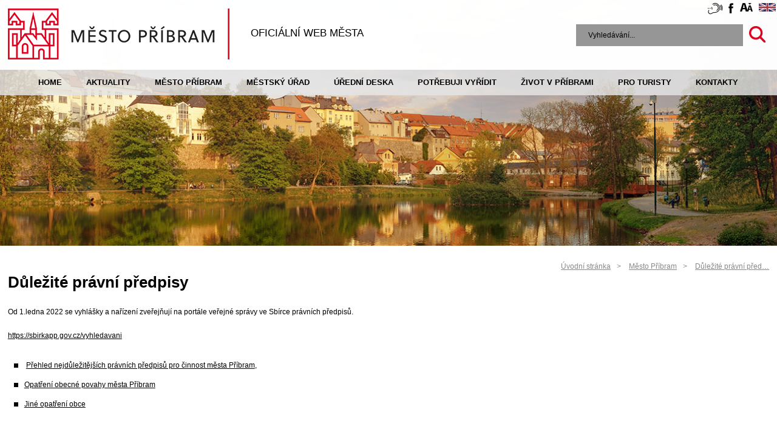

--- FILE ---
content_type: text/html
request_url: https://pribram.eu/mesto-pribram/dulezite-pravni-predpisy.html
body_size: 6219
content:
<!DOCTYPE html>
<html lang="cs">
  <head>
  <meta charset="UTF-8">
  <title>Důležité právní předpisy - Město Příbram</title>
  <meta name="description" content="Důležité právní předpisy">
    <link rel="image_src" href="https://pribram.eu/media/img/vychozi-sdileni.jpg">
  <meta property="og:image" content="https://pribram.eu/media/img/vychozi-sdileni.jpg" />
  <link rel="stylesheet" type="text/css" href="https://pribram.eu/media/css/default.css?d3=20251209062952">
    <script src="https://pribram.eu/media/js/jquery.min.js"></script>
  <script src="https://pribram.eu/media/js/scripts.js?d3=20251209062952"></script>
  <script src="https://pribram.eu/media/js/lightbox/jquery.lightbox.min.js" type="text/javascript"></script>
  <script src="https://pribram.eu/media/js/lightbox.js" type="text/javascript"></script>  
  <link rel="stylesheet" type="text/css" media="screen" href="https://pribram.eu/media/js/lightbox/themes/carbono/jquery.lightbox.css" />
  <!--[if lt IE 9]>
    <script src="https://css3-mediaqueries-js.googlecode.com/svn/trunk/css3-mediaqueries.js"></script>
  <![endif]-->
  <!--[if IE 8]>
    <link rel="stylesheet" type="text/css" href="https://pribram.eu/media/css/ie8.css">
  <![endif]-->
  <!--[if lt IE 8]>
    <link rel="stylesheet" type="text/css" href="https://pribram.eu/media/css/ie7.css">
  <![endif]-->
	<link rel="stylesheet" href="https://pribram.eu/media/js/masterslider/style/masterslider.css" />
	<link rel="stylesheet" href="https://pribram.eu/media/js/masterslider/skins/default/style.css" />
	<script src="https://pribram.eu/media/js/masterslider/masterslider.min.js"></script>  
  <meta name="viewport" id="viewport" content="width=device-width,user-scalable=yes,initial-scale=1" /> 
  </head>
  <body>
    <div id="header" class="header_podstrana">
              <a target="_blank" href="https://translate.google.com/translate?hl=cs&sl=cs&tl=en&u=http%3A%2F%2Fpribram.eu" class="translate" title="Překlad do angličtiny"><img src="https://pribram.eu/media/img/transl-en.png" alt="Ikonka GB"></a>
      <a href="?setfontsize=big" class="fontsize" title="Změna velikosti písma"><img src="https://pribram.eu/media/img/font-size.png" alt="Ikonka změny velikosti písma"></a>
      <a href="https://www.facebook.com/mestskyuradpribram/" target="_blank" class="fbhead" title="Facebookové stránky"><img alt="Příbram - oficiální facebookové stránky města" src="https://pribram.eu/media/img/fb_mini.PNG"></a>  
      <a href="https://app.tichalinka.cz/login?organization=c3139b59-8f19-4fac-9c8e-0e484983e8e9" target="_blank" class="neslysici" title="Aplikace Tichá linka"><img alt="Aplikace Tichá linka" src="https://pribram.eu/media/img/sluch_header.png"></a>  
      <div class="master-slider ms-skin-default" id="slider">
                        
        <div class="ms-slide" style="background-image: url('https://pribram.eu/galerie_masterslider/slider2.jpg')">
          <img src="https://pribram.eu/media/js/masterslider/style/blank.gif" data-src="https://pribram.eu/galerie_masterslider/slider2.jpg" alt="Příbram"/>
        </div>
        
      </div> 
      <div id="topHeader">
        <div class="zarovnani">
          <div id="logo">
            <a href="https://pribram.eu" class="log" title="Hlavní stránka portálu"><img src="https://pribram.eu/media/img/logo.png" alt="Město Příbram"></a>
            <h1>OFICIÁLNÍ WEB MĚSTA</h1>
          </div>
          <div id="vyhledavani">
                          <form action="https://pribram.eu/search" method="POST" name="form_vyhledavani" id="form_vyhledavani" class="vyhledavani_form_input_q">
                <input type="text" placeholder="Vyhledávání..." name="as_q" id="as_q" class="vyhledavani_form_input_q">
                <input type="submit" value="Vyhledávání" class="vyhledavani_form_input_q">
              </form>
        
          </div>
          <div class="clr"></div>
        </div>
      </div>      <div id="nav">
        <div id="topNav">
    <div class="zarovnani">
        <div id="hamburger">
            <div class="znacka"></div><div class="znacka"></div><div class="znacka"></div>
        </div>
        <div id="nav2025">
            <ul class="mainNav">
                                <li><a href="https://pribram.eu/" class="">Home</a>
                                        </li>
                                <li><a href="https://pribram.eu/aktualni-temata.html" class="">Aktuality</a>
                                        </li>
                                <li><a href="https://pribram.eu/mesto-pribram.html" class="">Město Příbram</a>
                    <ul class="podmenu"><li><a href="/mesto-pribram/o-meste.html">O městě</a></li><li><a href="/mesto-pribram/pro-investory.html">Pro investory</a></li><li><a href="/mesto-pribram/rozvoj-mesta-a-uzemni-plan.html">Rozvoj města a územní plán</a></li><li><a href="/mesto-pribram/mobilni-aplikace-pribram-v-mobilu.html">Příbram v mobilu</a></li><li><a href="/mesto-pribram/dulezite-pravni-predpisy.html">Důležité právní předpisy</a></li><li><a href="/mesto-pribram/samosprava.html">Samospráva</a></li><li><a href="https://pribram.eu/mestsky-urad/verejne-zakazky.html">Veřejné zakázky</a></li><li><a href="/mesto-pribram/portal-obcana.html">Portál občana</a></li><li><a href="/mesto-pribram/informace-dle-zakona-c-106-99-sb.html">Povinně zveřejňované informace</a></li><li><a href="/mesto-pribram/rozpocet-mesta.html">Rozpočty a rozpočtová opatření</a></li><li><a href="/mesto-pribram/dotace-a-granty.html">Dotace a granty</a></li><li><a href="https://infoservis.pribram.eu/">Infoservis</a></li><li><a href="/mesto-pribram/OchranaOU.html">Ochrana osobních údajů</a></li><li><a href="/mesto-pribram/mestske-organizace.html">Městské organizace</a></li><li><a href="https://pribram.eu/pribram-zive.html">On-line kamery ve městě</a></li><li><a href="https://kahan.pribram.eu/">Kahan</a></li></ul>                    </li>
                                <li><a href="https://pribram.eu/mestsky-urad.html" class="">Městský úřad</a>
                    <ul class="podmenu"><li><a href="/mestsky-urad/spravni-obvody.html">Správní obvody</a></li><li><a href="/mestsky-urad/kontakty-meu.html">Kontakty MěÚ</a></li><li><a href="/mestsky-urad/struktura-meu.html">Organizační struktura</a></li><li><a href="/mestsky-urad/uredni-hodiny.html">Úřední hodiny</a></li><li><a href="/mestsky-urad/volby-1.html">Volby</a></li><li><a href="/mestsky-urad/tajemnice.html">Tajemnice městského úřadu</a></li><li><a href="/mestsky-urad/e-podatelna.html">E-podatelna</a></li><li><a href="http://v4.kadlecelektro.cz/obj/index.php?id=1093">Rezervační systém</a></li><li><a href="/mestsky-urad/odbory-meu.html">Odbory MěÚ</a></li><li><a href="/mestsky-urad/datova-schranka.html">Datová schránka</a></li><li><a href="https://www.zakonyprolidi.cz/cs/2000-128">Zákon č. 128/2000 Sb.</a></li></ul>                    </li>
                                <li><a href="https://pribram.eu/uredni-deska.html" class="">Úřední deska</a>
                                        </li>
                                <li><a href="https://pribram.eu/potrebuji-vyridit.html" class="">Potřebuji vyřídit</a>
                    <ul class="podmenu"><li><a href="/potrebuji-vyridit/zadost-o-vydani-obcanskeho-prukazu.html">Občanský průkaz</a></li><li><a href="/potrebuji-vyridit/odbor-obcanskych-agend-1/czech-point.html">CzechPOINT</a></li><li><a href="/potrebuji-vyridit/zadost-o-ridicske-opravneni-nebo-jeho-rozsireni.html">Řidičský průkaz</a></li><li><a href="/potrebuji-vyridit/ohlaseni-stavby.html">Ohlášení stavby</a></li><li><a href="/potrebuji-vyridit/pronajem-a-smena-mestskych-bytu.html">Podnájem a směna bytů</a></li><li><a href="/potrebuji-vyridit/zadost-o-vydani-cestovniho-pasu.html">Cestovní pas</a></li><li><a href="https://pribram.eu/mestsky-urad/odbory-meu/dopravni-urad/oddeleni-registrace-vozidel.html">Registr vozidel</a></li><li><a href="/potrebuji-vyridit/stavebni-povoleni.html">Stavební povolení</a></li><li><a href="/potrebuji-vyridit/oznameni-prestupku.html">Oznámení přestupku</a></li><li><a href="/potrebuji-vyridit/zivnostenske-podnikani.html">Živnostenské podnikání</a></li><li><a href="/potrebuji-vyridit/uzavreni-manzelstvi.html">Uzavření manželství/partnerství</a></li><li><a href="/potrebuji-vyridit/navrh-na-kolaudaci-stavby-osoby.html">Kolaudace stavby</a></li><li><a href="/potrebuji-vyridit/mistni-poplatek-ze-psu.html">Poplatek za psa</a></li><li><a href="https://pribram.eu/mesto-pribram/dotace-a-granty/dotace-poskytnute-mestem.html">ŽÁDOST O DOTACI</a></li><li><a href="/potrebuji-vyridit/vecne-bremeno.html">Věcné břemeno a pozemky</a></li><li><a href="https://pribram.eu/zivot-ve-meste/zivotni-prostredi/kam-s-vasim-odpadem.html">Kam s odpadem</a></li></ul>                    </li>
                                <li><a href="https://pribram.eu/zivot-ve-meste.html" class="">život v příbrami</a>
                    <ul class="podmenu"><li><a href="https://pribram.eu/mestsky-urad/odbory-meu/odbor-skolstvi-kultury-sportu-a-informacnich-sluzeb/oddeleni-skolstvi.html">Školy, školská zařízení, dětské skupiny</a></li><li><a href="/zivot-ve-meste/doprava-a-jizdni-rady.html">Doprava, jízdní řády</a></li><li><a href="/zivot-ve-meste/sluzby-pro-obcany.html">Služby pro občany</a></li><li><a href="/zivot-ve-meste/bezpeci-ve-meste.html">Bezpečí ve městě</a></li><li><a href="/zivot-ve-meste/zdravotnictvi.html">Zdravotnictví</a></li><li><a href="https://parkovani.pribram.eu/#/cs">Parkování</a></li><li><a href="/zivot-ve-meste/prace-a-volna-mista.html">Práce a volná místa</a></li><li><a href="/zivot-ve-meste/poradna-mesta-pribram.html">Sociální poradna</a></li><li><a href="https://pribram.eu/mesto-pribram/mestske-organizace/mestske-kulturni-centrum-pribram.html">Kultura</a></li><li><a href="/zivot-ve-meste/zivotni-prostredi.html">Životní prostředí</a></li><li><a href="/zivot-ve-meste/adresar-firem-pribramskeho-regionu.html">Adresář firem příbramského regionu</a></li><li><a href="/zivot-ve-meste/sluzby-pro-obcany/pecovatelska-sluzba/pecovatelska-sluzba-1.html">Pečovatelská služba</a></li><li><a href="https://sport.pribram.eu/">Sport</a></li><li><a href="/zivot-ve-meste/integrovany-zachranny-system.html">IZS/krizové řízení</a></li><li><a href="https://kalendar.pribram.eu/">Kalendář událostí</a></li></ul>                    </li>
                                <li><a href="https://www.poznejpribram.cz/?utm_source=pribram.eu" class="">pro turisty</a>
                                        </li>
                                <li><a href="https://pribram.eu/mestsky-urad/kontakty-meu.html" class="">Kontakty</a>
                                        </li>
                        </ul>
        </div>
    </div>
</div>      </div>
                  <div id="vyhledavani_slider">
              
        <form action="https://pribram.eu/search" method="POST" name="form_vyhledavani" id="form_vyhledavani" class="vyhledavani_form_input_q">
          <input type="text" placeholder="Vyhledávání.." name="as_q" id="as_q" class="vyhledavani_form_input_q">
          <input type="submit" value="Vyhledávat" class="vyhledavani_form_input_q">
        </form>
      </div>
    </div>
    
    <div id="content" class="content_podstrana">  
      <div class="zarovnani">
        <div class="grid-80 tablet-grid-100 mobile-grid-100 page-content grid-parent">
        	<ul class="breadcrumb"><li><a href='https://pribram.eu' title='Úvodní stránka'>Úvodní stránka</a></li> <li><a href="/mesto-pribram.html" title="Město Příbram">Město Příbram</a></li> <li><a href="/mesto-pribram/dulezite-pravni-predpisy.html" title="Důležité právní předpisy">Důležité právní před&#8230;</a></li></ul>  
  
	<h1>Důležité právní předpisy</h1><div class="clr"></div><div class="clr"></div><span style='display: none'>0 0 0</span><p>Od 1.ledna 2022 se vyhlášky a nařízení zveřejňují na portále veřejné správy ve Sbírce právních předpisů. </p>
<p><a title="https://sbirkapp.gov.cz/vyhledavani" href="https://sbirkapp.gov.cz/vyhledavani">https://sbirkapp.gov.cz/vyhledavani</a></p>
<ul>
<li> <a title="Přehled nejdůležitějších právních předpisů pro činnost města Příbram" href="/files/post/100035/P__ehled_nejd__le__it__j_scaron_ich_pravnich_p__edpis__.pdf">Přehled nejdůležitějších právních předpisů pro činnost města Příbram</a>,</li>
<li><a title="Opatření obecné povahy města Příbram" href="/mesto-pribram/dulezite-pravni-predpisy/opatreni-obecne-povahy.html">Opatření obecné povahy města Příbram</a></li>
<li><a title="Jiné opatření obce" href="/mesto-pribram/dulezite-pravni-predpisy/jine-opatreni-obce.html">Jiné opatření obce</a></li>
</ul>
<br><br><div style="text-align:right;">Počet zobrazení: 94052 | Aktualizováno: 16. 07. 2024</div>   
        </div>
        <div class="clr"></div>
      </div>
      
        
      <div id="neprehlednete"><div class="zarovnani"><h2>Nepřehlédněte</h2><a href="http://v4.kadlecelektro.cz/obj/index.php?id=1093" class="important_info" style="background-color: #DE0221" title="Nepřehlédněte: Rezervační systém"><div class="center_content"><div class="content">Rezervační systém</div></div></a><a href="https://infoservis.pribram.eu/" class="important_info" style="background-color: #343434" title="Nepřehlédněte: BUĎTE V OBRAZE S INFOSERVISEM MĚSTA"><div class="center_content"><div class="content">BUĎTE V OBRAZE S INFOSERVISEM MĚSTA</div></div></a><a href="https://www.youtube.com/channel/UCqA8fvz5yVVZHuwGr3r7JWw/videos" class="important_info" style="background-color: #343434" title="Nepřehlédněte: Minutky z radnice: aktuální info z města"><div class="center_content"><div class="content">Minutky z radnice: aktuální info z města</div></div></a><a href="https://portalobcana.pribram.eu/" class="important_info" style="background-color: #343434" title="Nepřehlédněte: Portál Občana"><div class="center_content"><div class="content">Portál Občana</div></div></a></div></div>
            
      <div id="zajimavosti">
        <div class="zarovnani">
          <h2>MOHLO BY VÁS ZAJÍMAT</h2>
          
                    
                    <div class="zajimavost">
                        <h3><a href="https://pribram.eu/mesto-pribram/krajinne-relikty-v-pribrami-a-okoli.html" ><div class="obalneprehl">Krajinné relikty v Příbrami a okolí</div></a></h3>
                        <a href="https://pribram.eu/mesto-pribram/krajinne-relikty-v-pribrami-a-okoli.html"  class="obr" title="Mohlo by vás zajímat: Krajinné relikty v Příbrami a okolí" style="background-image: url(https://pribram.eu/galerie_rozcestnik/49_med.jpg)">
                            <img src="https://pribram.eu/galerie_rozcestnik/49_med.jpg" alt="Krajinné relikty v Příbrami a okolí">
                        </a>
                    </div>
                    
                
                    
                    <div class="zajimavost">
                        <h3><a href="https://pribram.eu/mesto-pribram/vyrocni-zpravy-mesta-pribram.html" ><div class="obalneprehl">Výroční zpráva města za rok 2024</div></a></h3>
                        <a href="https://pribram.eu/mesto-pribram/vyrocni-zpravy-mesta-pribram.html"  class="obr" title="Mohlo by vás zajímat: Výroční zpráva města za rok 2024" style="background-image: url(https://pribram.eu/galerie_rozcestnik/48_med.jpg)">
                            <img src="https://pribram.eu/galerie_rozcestnik/48_med.jpg" alt="Výroční zpráva města za rok 2024">
                        </a>
                    </div>
                    
                
                    
                    <div class="zajimavost">
                        <h3><a href="https://pribram.eu/mesto-pribram/pro-investory.html" ><div class="obalneprehl">Pro investory</div></a></h3>
                        <a href="https://pribram.eu/mesto-pribram/pro-investory.html"  class="obr" title="Mohlo by vás zajímat: Pro investory" style="background-image: url(https://pribram.eu/galerie_rozcestnik/47_med.jpg)">
                            <img src="https://pribram.eu/galerie_rozcestnik/47_med.jpg" alt="Pro investory">
                        </a>
                    </div>
                    
                
                    
                    <div class="zajimavost">
                        <h3><a href="https://odpady.pribram.eu/kontakty"  target="_blank" ><div class="obalneprehl">Jak na odpady</div></a></h3>
                        <a href="https://odpady.pribram.eu/kontakty"  target="_blank"  class="obr" title="Mohlo by vás zajímat: Jak na odpady" style="background-image: url(https://pribram.eu/galerie_rozcestnik/43_med.jpg)">
                            <img src="https://pribram.eu/galerie_rozcestnik/43_med.jpg" alt="Jak na odpady">
                        </a>
                    </div>
                    
                
                    
                    <div class="zajimavost">
                        <h3><a href="https://pribram.eu/zivot-ve-meste/mapa-nove-parkovaci-zony-pribram-ii.html" ><div class="obalneprehl">Fialová parkovací zóna</div></a></h3>
                        <a href="https://pribram.eu/zivot-ve-meste/mapa-nove-parkovaci-zony-pribram-ii.html"  class="obr" title="Mohlo by vás zajímat: Fialová parkovací zóna" style="background-image: url(https://pribram.eu/galerie_rozcestnik/42_med.jpg)">
                            <img src="https://pribram.eu/galerie_rozcestnik/42_med.jpg" alt="Fialová parkovací zóna">
                        </a>
                    </div>
                    
                
                    
                    <div class="zajimavost">
                        <h3><a href="https://pribram.eu/files/post/104873/manual-vizualniho-smogu-mesta-pribram-16.pdf"  target="_blank" ><div class="obalneprehl">Manuál dobré praxe reklamy v Příbrami</div></a></h3>
                        <a href="https://pribram.eu/files/post/104873/manual-vizualniho-smogu-mesta-pribram-16.pdf"  target="_blank"  class="obr" title="Mohlo by vás zajímat: Manuál dobré praxe reklamy v Příbrami" style="background-image: url(https://pribram.eu/galerie_rozcestnik/41_med.jpg)">
                            <img src="https://pribram.eu/galerie_rozcestnik/41_med.jpg" alt="Manuál dobré praxe reklamy v Příbrami">
                        </a>
                    </div>
                    
                
                    
                    <div class="zajimavost">
                        <h3><a href="https://pribram.eu/mesto-pribram/rozvoj-mesta-a-uzemni-plan/strategicky-plan-rozvoje-mesta-pribram-na-obdobi-let-2021-2030.html" ><div class="obalneprehl">STRATEGICKÝ PLÁN MĚSTA 2022-2030</div></a></h3>
                        <a href="https://pribram.eu/mesto-pribram/rozvoj-mesta-a-uzemni-plan/strategicky-plan-rozvoje-mesta-pribram-na-obdobi-let-2021-2030.html"  class="obr" title="Mohlo by vás zajímat: STRATEGICKÝ PLÁN MĚSTA 2022-2030" style="background-image: url(https://pribram.eu/galerie_rozcestnik/34_med.jpg)">
                            <img src="https://pribram.eu/galerie_rozcestnik/34_med.jpg" alt="STRATEGICKÝ PLÁN MĚSTA 2022-2030">
                        </a>
                    </div>
                    
                
                    
                    <div class="zajimavost">
                        <h3><a href="https://pribram.eu/mestsky-urad/odbory-meu/odbor-rizeni-projektu-a-dotaci/kotlikove-dotace.html" ><div class="obalneprehl">Dotace - Zelená úsporám</div></a></h3>
                        <a href="https://pribram.eu/mestsky-urad/odbory-meu/odbor-rizeni-projektu-a-dotaci/kotlikove-dotace.html"  class="obr" title="Mohlo by vás zajímat: Dotace - Zelená úsporám" style="background-image: url(https://pribram.eu/galerie_rozcestnik/39_med.jpg)">
                            <img src="https://pribram.eu/galerie_rozcestnik/39_med.jpg" alt="Dotace - Zelená úsporám">
                        </a>
                    </div>
                    
                
                    
                    <div class="zajimavost">
                        <h3><a href="https://pribram.eu/investicni-projekty-mesta.html" ><div class="obalneprehl">Investiční projekty města</div></a></h3>
                        <a href="https://pribram.eu/investicni-projekty-mesta.html"  class="obr" title="Mohlo by vás zajímat: Investiční projekty města" style="background-image: url(https://pribram.eu/galerie_rozcestnik/7_med.jpg)">
                            <img src="https://pribram.eu/galerie_rozcestnik/7_med.jpg" alt="Investiční projekty města">
                        </a>
                    </div>
                    
                
                    
                    <div class="zajimavost">
                        <h3><a href="https://parkovani.pribram.eu/#/cs"  target="_blank" ><div class="obalneprehl">PARKOVÁNÍ</div></a></h3>
                        <a href="https://parkovani.pribram.eu/#/cs"  target="_blank"  class="obr" title="Mohlo by vás zajímat: PARKOVÁNÍ" style="background-image: url(https://pribram.eu/galerie_rozcestnik/10_med.jpg)">
                            <img src="https://pribram.eu/galerie_rozcestnik/10_med.jpg" alt="PARKOVÁNÍ">
                        </a>
                    </div>
                    
                
                    
                    <div class="zajimavost">
                        <h3><a href="https://sport.pribram.eu/"  target="_blank" ><div class="obalneprehl">Sport v Příbrami</div></a></h3>
                        <a href="https://sport.pribram.eu/"  target="_blank"  class="obr" title="Mohlo by vás zajímat: Sport v Příbrami" style="background-image: url(https://pribram.eu/galerie_rozcestnik/22_med.jpg)">
                            <img src="https://pribram.eu/galerie_rozcestnik/22_med.jpg" alt="Sport v Příbrami">
                        </a>
                    </div>
                    
                
                    
                    <div class="zajimavost">
                        <h3><a href="https://pribram.eu/mesto-pribram/cena-mesta-pribrami_2.html" ><div class="obalneprehl">Cena města Příbrami</div></a></h3>
                        <a href="https://pribram.eu/mesto-pribram/cena-mesta-pribrami_2.html"  class="obr" title="Mohlo by vás zajímat: Cena města Příbrami" style="background-image: url(https://pribram.eu/galerie_rozcestnik/30_med.jpg)">
                            <img src="https://pribram.eu/galerie_rozcestnik/30_med.jpg" alt="Cena města Příbrami">
                        </a>
                    </div>
                    
                <div class="clr"></div>
                    <p><a class="dalsi_temata" title="Další zajímavá témata">Další zajímavá témata</a></p>
                    <div class="clr"></div>
                        <div class="dalsi_temata_vypis">
                    
                    <div class="zajimavost">
                        <h3><a href="https://application.decision21.org/spolecne-pro-pribram-2022"  target="_blank"  title="Další zajímavá témata: SPOLEČNĚ PRO PŘÍBRAM"><div class="obalneprehl">SPOLEČNĚ PRO PŘÍBRAM</div></a></h3>
                        <a href="https://application.decision21.org/spolecne-pro-pribram-2022"  target="_blank"  class="obr" style="background-image: url(https://pribram.eu/galerie_rozcestnik/6_med.jpg)">
                            <img src="https://pribram.eu/galerie_rozcestnik/6_med.jpg" alt="SPOLEČNĚ PRO PŘÍBRAM">
                        </a>
                    </div>
                    
                
                    
                    <div class="zajimavost">
                        <h3><a href="https://pribram.eu/mesto-pribram/alej-svobody.html"  title="Další zajímavá témata: Alej svobody"><div class="obalneprehl">Alej svobody</div></a></h3>
                        <a href="https://pribram.eu/mesto-pribram/alej-svobody.html"  class="obr" style="background-image: url(https://pribram.eu/galerie_rozcestnik/29_med.jpg)">
                            <img src="https://pribram.eu/galerie_rozcestnik/29_med.jpg" alt="Alej svobody">
                        </a>
                    </div>
                    
                
                    
                    <div class="zajimavost">
                        <h3><a href="https://pribram.eu/zivot-ve-meste/doprava-a-jizdni-rady/generel-dopravy.html"  title="Další zajímavá témata: GENEREL DOPRAVY"><div class="obalneprehl">GENEREL DOPRAVY</div></a></h3>
                        <a href="https://pribram.eu/zivot-ve-meste/doprava-a-jizdni-rady/generel-dopravy.html"  class="obr" style="background-image: url(https://pribram.eu/galerie_rozcestnik/23_med.jpg)">
                            <img src="https://pribram.eu/galerie_rozcestnik/23_med.jpg" alt="GENEREL DOPRAVY">
                        </a>
                    </div>
                    
                
                    
                    <div class="zajimavost">
                        <h3><a href="https://pribram.eu/pribram-zive.html"  title="Další zajímavá témata: ON-LINE KAMERY"><div class="obalneprehl">ON-LINE KAMERY</div></a></h3>
                        <a href="https://pribram.eu/pribram-zive.html"  class="obr" style="background-image: url(https://pribram.eu/galerie_rozcestnik/11_med.jpg)">
                            <img src="https://pribram.eu/galerie_rozcestnik/11_med.jpg" alt="ON-LINE KAMERY">
                        </a>
                    </div>
                    
                
                    
                    <div class="zajimavost">
                        <h3><a href="https://pribram.eu/mesto-pribram/obnova-svatohorskych-sadu.html"  title="Další zajímavá témata: Obnova svatohorských sadů"><div class="obalneprehl">Obnova svatohorských sadů</div></a></h3>
                        <a href="https://pribram.eu/mesto-pribram/obnova-svatohorskych-sadu.html"  class="obr" style="background-image: url(https://pribram.eu/galerie_rozcestnik/35_med.jpg)">
                            <img src="https://pribram.eu/galerie_rozcestnik/35_med.jpg" alt="Obnova svatohorských sadů">
                        </a>
                    </div>
                    
                
                    
                    <div class="zajimavost">
                        <h3><a href="https://www.bezpecnapribram.cz/"  target="_blank"  title="Další zajímavá témata: BEZPEČNÁ PŘÍBRAM"><div class="obalneprehl">BEZPEČNÁ PŘÍBRAM</div></a></h3>
                        <a href="https://www.bezpecnapribram.cz/"  target="_blank"  class="obr" style="background-image: url(https://pribram.eu/galerie_rozcestnik/14_med.jpg)">
                            <img src="https://pribram.eu/galerie_rozcestnik/14_med.jpg" alt="BEZPEČNÁ PŘÍBRAM">
                        </a>
                    </div>
                    
                
                    
                    <div class="zajimavost">
                        <h3><a href="https://pribram.eu/mesto-pribram/rozvoj-mesta-a-uzemni-plan/investicni-prilezitosti.html"  title="Další zajímavá témata: INVESTIČNÍ PŘÍLEŽITOSTI"><div class="obalneprehl">INVESTIČNÍ PŘÍLEŽITOSTI</div></a></h3>
                        <a href="https://pribram.eu/mesto-pribram/rozvoj-mesta-a-uzemni-plan/investicni-prilezitosti.html"  class="obr" style="background-image: url(https://pribram.eu/galerie_rozcestnik/13_med.jpg)">
                            <img src="https://pribram.eu/galerie_rozcestnik/13_med.jpg" alt="INVESTIČNÍ PŘÍLEŽITOSTI">
                        </a>
                    </div>
                    
                
                    
                    <div class="zajimavost">
                        <h3><a href="https://pribram.eu/mestsky-urad/verejne-zakazky.html"  title="Další zajímavá témata: VEŘEJNÉ ZAKÁZKY"><div class="obalneprehl">VEŘEJNÉ ZAKÁZKY</div></a></h3>
                        <a href="https://pribram.eu/mestsky-urad/verejne-zakazky.html"  class="obr" style="background-image: url(https://pribram.eu/galerie_rozcestnik/12_med.jpg)">
                            <img src="https://pribram.eu/galerie_rozcestnik/12_med.jpg" alt="VEŘEJNÉ ZAKÁZKY">
                        </a>
                    </div>
                    
                </div>   
        
        <h2 class="deni_ve_meste">SLEDUJTE DĚNÍ VE MĚSTĚ</h2>
        <div class="zajimavost deni">
            <h3><a href="https://infoservis.pribram.eu/" target="_blank" title="SLEDUJTE DĚNÍ VE MĚSTĚ: INFOSERVIS MĚSTA"><div class="obalneprehl">INFOSERVIS MĚSTA</div></a></h3>
            <a href="https://infoservis.pribram.eu/" target="_blank" class="obr" style="background-image: url('https://pribram.eu/media/img/infoservis.jpg')" title="SLEDUJTE DĚNÍ VE MĚSTĚ: INFOSERVIS MĚSTA">
                <img src="https://pribram.eu/media/img/infoservis.jpg" alt="INFOSERVIS MĚSTA">
            </a>
        </div>
        <div class="zajimavost deni">
            <h3><a href="https://kahan.pribram.eu/" target="_blank" title="SLEDUJTE DĚNÍ VE MĚSTĚ: MĚSTSKÝ ZPRAVODAJ KAHAN"><div class="obalneprehl">MĚSTSKÝ ZPRAVODAJ KAHAN</div></a></h3>
            <a href="https://kahan.pribram.eu/" target="_blank" class="obr" style="background-image: url('https://pribram.eu/media/img/kahan.jpg')" title="SLEDUJTE DĚNÍ VE MĚSTĚ: MĚSTSKÝ ZPRAVODAJ KAHAN">
                <img src="https://pribram.eu/media/img/kahan.jpg" alt="MĚSTSKÝ ZPRAVODAJ KAHAN">
            </a>
        </div>
        <div class="zajimavost deni">
            <h3><a href="https://pribram.eu/mesto-pribram/mobilni-aplikace-pribram-v-mobilu.html" target="_blank" title="SLEDUJTE DĚNÍ VE MĚSTĚ: PŘÍBRAM V MOBILU"><div class="obalneprehl">PŘÍBRAM V MOBILU</div></a></h3>
            <a href="https://pribram.eu/mesto-pribram/mobilni-aplikace-pribram-v-mobilu.html" target="_blank" class="obr" style="background-image: url('https://pribram.eu/media/img/pribram-mobil.jpg')" title="SLEDUJTE DĚNÍ VE MĚSTĚ: PŘÍBRAM V MOBILU">
                <img src="https://pribram.eu/media/img/pribram-mobil.jpg" alt="PŘÍBRAM V MOBILU">
            </a>
        </div>
        <div class="zajimavost deni">
            <h3><a href="https://pribram.eu/otazky-a-odpovedi.html" target="_blank" title="SLEDUJTE DĚNÍ VE MĚSTĚ: OTÁZKY A ODPOVĚDI"><div class="obalneprehl">OTÁZKY A ODPOVĚDI</div></a></h3>
            <a href="https://pribram.eu/otazky-a-odpovedi.html" target="_blank" class="obr" style="background-image: url('https://pribram.eu/media/img/otazky-odpovedi.jpg')" title="SLEDUJTE DĚNÍ VE MĚSTĚ: OTÁZKY A ODPOVĚDI">
                <img src="https://pribram.eu/media/img/otazky-odpovedi.jpg" alt="OTÁZKY A ODPOVĚDI">
            </a>
        </div>
        <div class="zajimavost deni">
            <h3><a href="https://www.youtube.com/channel/UCqA8fvz5yVVZHuwGr3r7JWw/videos" target="_blank" title="SLEDUJTE DĚNÍ VE MĚSTĚ: MINUTKY Z RADNICE"><div class="obalneprehl">MINUTKY Z RADNICE</div></a></h3>
            <a href="https://www.youtube.com/channel/UCqA8fvz5yVVZHuwGr3r7JWw/videos" target="_blank" class="obr" style="background-image: url('https://pribram.eu/media/img/radnice.jpg')" title="SLEDUJTE DĚNÍ VE MĚSTĚ: MINUTKY Z RADNICE">
                <img src="https://pribram.eu/media/img/radnice.jpg" alt="MINUTKY Z RADNICE">
            </a>
        </div>
                    <div class="clr"></div>
        </div>
      </div>
    </div>
     <div id="footer">
      <div class="zarovnani">
        <a href="https://pribram.eu" class="logo_bottom" title="Odkaz na hlavní stránku"><img src="https://pribram.eu/media/img/logo_bottom.jpg" alt="Příbram - logo"></a>
        <p>Tyršova 108, 261 01 Příbram<br>
          <a href="ma&#105;&#108;&#116;&#111;&#58;E-podatelna&#64;pribram.eu" title="E-mail - podatelna">E-podatelna&#64;pribram.eu</a><br>
          <a href="tel:318402211" title="Telefon">Tel: +420 318 402 211</a><br>
          ID datové schránky: 2ebbrqu<br>
          <a href="https://pribram.eu/oou.html" style="text-decoration: underline" title="Ochrana osobních údajů">Ochrana osobních údajů</a> | <a href="https://pribram.eu/cookies.html" title="Cookies" style="text-decoration: underline">Cookies</a><br>
          <a href="https://pribram.eu/mesto-pribram/prohlaseni-o-pristupnosti.html" style="text-decoration: underline" title="Prohlášení o přístupnosti">Prohlášení o přístupnosti</a>
        </p>
        <a href="https://www.facebook.com/mestskyuradpribram/?fref=ts" title="Facebook" class="social_bottom" target="_blank"><img src="https://pribram.eu/media/img/facebook.png" alt="Facebook"></a>
        <a href="https://app.tichalinka.cz/login?organization=c3139b59-8f19-4fac-9c8e-0e484983e8e9" title="Aplikace Tichá linka" class="neslysici_bottom" target="_blank"><img src="https://pribram.eu/media/img/sluch_footer.png" alt="Aplikace Tichá linka"></a>
        <div class="newsletter">
          <h2>INFOSERVIS</h2>
          <a href="https://infoservis.pribram.eu/" title="Infoservis - bližší informace">bližší informace</a>
          <div class="clr"></div>
          <form method="GET" action="https://infoservis.pribram.eu/">
            <input type="text" name="eml" placeholder="Zadejte e-mailovou adresu">
            <input type="submit" value="Přihlásit odběr">
          </form>
        </div>
        <div class="clr"></div>
      </div>
      <div class="bottom">
        <div class="zarovnani">
          <p class="copy">&copy; 2025 Město Příbram. Všechna práva vyhrazena. <span class="devby">Developed by: <a href="https://www.smartim.cz" target="_blank" title="web společnosti Smartim">Smartim</a></span></p>
          <p class="navi">
            <a href="https://pribram.eu/mapa-stranek.html" title="Mapa stránek">Mapa stránek</a>
          </p>
          <div class="clr"></div>
        </div>
      </div>      
    </div></body>
</html>


--- FILE ---
content_type: text/css
request_url: https://pribram.eu/media/css/default.css?d3=20251209062952
body_size: 11372
content:
@import url("../font/stylesheet.css");

img {border: 0;}
a {cursor: pointer;}
.clr {clear: both;}
* {padding: 0; margin: 0;}
body h1.none {display: none;}
.zarovnani {box-sizing: border-box; -moz-box-sizing: border-box; position: relative; width: 98%; max-width: 1300px; margin: auto auto;}
.marginBottom60 {margin-bottom: 60px!important;}
.marginTop35px {margin-top: 35px!important;}
.marginBottom90px {margin-bottom: 90px!important;}
.skryte{display: none;}
a.doprostred{text-align: center!important;}

body {
  font-size: 13px; 
  font-family: Arial;
  width: 100%;
  background-color: white;
  color: black;
  line-height: 160%;
}
#header {
  width: 100%;  
  position: relative;
  height: 655px;
}
#header a.translate { position: absolute; right: 2px; top: 5px; z-index: 7777 }
#header a.translate img {height: 14px}
#header a.fontsize { position: absolute; right: 40px; top: 5px; z-index: 7777; }
#header a.fontsize img {height: 14px}
#header a.fbhead{ position: absolute; right: 72px; top: 5px; z-index: 7777; }
#header a.fbhead img {height: 17px}
#header #slider {position: absolute; width: 100%; height: 655px; overflow: hidden;}

#header div#wrap_covid {
 position: absolute;
 top: 320px;
 width: 100%;
}
#header a.korona {
display: inline-block;
 position: relative;
 top: 0px;
 margin: 0 auto;
 display: block;
 line-height: 130%;
 font-size: 25px;
 width: 300px;
 padding: 20px 50px;
 background-color: #de0221;
 color: #fff;
 transition: 0.7s;
 text-decoration: none;
}
#header a.korona span {
 font-size: 40px;
 text-decoration: none;
}

#header a.korona:hover {
 background-color: #000;
}

#header.header_podstrana #help_to_ukraine {
    bottom: 50px;
}
#header.header_podstrana div#wrap_covid {top: 220px;}
#header.header_podstrana {
  height: 355px;
}

#header.header_podstrana #slider {height: 405px;}
#header.header_podstrana #vyhledavani_slider {display: none}

#header #slider .ms-slide {
  display: block; 
  width: 100%;
  height: 655px!important;
  background-repeat: no-repeat;
  background-position: 50% 50%;
  background-position-x: 50%;
  background-position-y: 50%;  
  background-size: cover;
}
.ms-slide .ms-slide-bgcont img, .ms-container, .ms-inner-controls-cont, .ms-view {height: 655px!important;}
#header #slider .ms-slide img {display: none;}
#header #topHeader {
  position: absolute; 
  margin-top: 0px;
  background-image: url("../img/header_podklad.png"); 
  width: 100%; 
  height: 115px;
  background-color: rgba(255, 255, 255, 0.9);
}
#header #topHeader #logo {
  width: 70%;
  max-width: 615px;
  float: left;
  margin-top: 14px;
}
#header #topHeader #logo a {float: left;}
#header #topHeader #logo h1 {
  font-weight: normal;
  font-size: 143%;
  float: left;
  margin-left: 35px;
  margin-top: 31px;
}
#header #topHeader #vyhledavani {
  float: right;
  max-width: 318px;
  width: 45%;
}
#header #topHeader #vyhledavani input[type="text"] {
  box-sizing: border-box;
  -moz-box-sizing: border-box;
  width: 275px;
  height: 36px;
  background-color: #969696;
  border: none;
  padding-left: 20px;
  margin-top: 40px;
  font-size: 100%;
  float: left;     
  outline: none;
}
::-webkit-input-placeholder {color: black;}
::-moz-placeholder {color: black;}
:-ms-input-placeholder {color: black;}
:-moz-placeholder {color: black;}
#header #topHeader #vyhledavani input[type=submit] {
  background-image: url("../img/lupa_header.png?v=2");
  width: 27px;
  height: 27px;
  cursor: pointer;
  border: none;
  background-color: transparent; 
  margin-left: 10px;
  margin-top: 43px;
  float: left;    
  font-size: 0px;
}
#header #nejcasteji_vyhledavate {
    position: absolute;
    width: 100%;
    bottom: 52px;
}
#header #nejcasteji_vyhledavate #top_searche_wrap {
    position: relative;
    overflow: hidden;
    background-color: rgba(0, 0, 0, 0.6);
    margin: 0 auto;
    width: 751px;
    height: 48px;
    box-sizing: border-box;
    padding: 0px 44px;
}
#header #nejcasteji_vyhledavate #top_searche_wrap p {
    font-family: Arial;
    font-style: normal;
    font-weight: normal;
    font-size: 16px;
    line-height: 48px;
    color: white;
}
#header #nejcasteji_vyhledavate #top_searche_wrap p a {
    color: white;
}
#header #nejcasteji_vyhledavate #top_searche_wrap p a:hover {
    text-decoration: none;
}
#header #nav {
  position: absolute; 
  margin-top: 115px;
  width: 100%; 
}
#header #nav #topNav {
  position: absolute; 
  margin-top: 0px;
  background-image: url("../img/menu_podklad.png"); 
  width: 100%; 
  height: 42px;
  z-index: 999;
}
#header #nav #topNav .zarovnani {
    max-width: 1394px;
}
#header #nav #topNav ul {list-style: none; text-align: center;}
#header #nav #topNav ul div.lemovani {
  display: inline-block;
  *display: inline;
  zoom: 1; 
  background-image: url("../img/delitko.png"); 
  background-repeat: no-repeat;
  background-position: 100% 50%;
  background-position-x: 100%;
  background-position-y: 50%;
  padding-right: 1px;
}
#header #nav #topNav ul div.lemovani:last-child {background-image: none;}
#header #nav #topNav ul li {  
  padding-left: 16px;
  padding-right: 16px;
  padding-top: 11px;
  padding-bottom: 10px;
  margin: 0px;
  font-family: Arial; font-weight: bold;
  text-transform: uppercase;
  transition: 0.6s;
}
#header #nav #topNav ul li:hover {background-color: #de0221;}
#header #nav #topNav ul li:hover a {color: white;}
#header #nav #topNav ul li:hover ul li a {color: black;}
#header #nav #topNav ul li div.znacka {display: none;}
#header #nav #topNav ul li:hover div.znacka {
  display: block;
  background-image: url("../img/podmenu.png");
  height: 14px;
  width: 28px;
  position: absolute;
  top: 42px;
  z-index: 999;
  margin-left: 40px;    
} 
#header #nav #topNav ul li a {color: black; text-decoration: none;}
#header #nav #topNav ul li a.covid19 {color: #DE0221;}
#header #nav #topNav ul li a.covid19:hover {color: white;}
#header #nav #topNav ul li:hover a.covid19 {color: white;}
#header #nav #topNav ul li .podmenu {display: none;}
#header #nav #topNav ul li:hover .podmenu {position: absolute; display: block; width: 100%; right: 0; margin-top: 10px;}
#header #nav #topNav ul li ul {
  background-image: url("../img/podmenu_podklad.png"); 
  box-sizing: border-box;
  -moz-box-sizing: border-box;
  padding: 40px 150px 15px 150px;
}
#header #nav #topNav ul li ul li {
  width: 24%;
  display: inline-block;
  *display: inline;
  zoom: 1;   
  padding-left: 0px;
  padding-right: 0px;
  text-align: left;
  font-family: Arial;
  padding-top: 0px;
  padding-bottom: 25px;
}
#header #nav #topNav ul li ul li:hover {background-color: transparent;}
#header #nav #topNav ul li ul li a:hover {text-decoration: underline;}
#header #help_to_ukraine {
    position: absolute;
    bottom: 300px;
    width: 100%;
    text-align: center;
}
#header #help_to_ukraine a {
    background-color: #0057B8;
    color: #FFD700;
    position: relative;
    text-align: center;
    display: inline-block;
    padding: 20px 50px;
    text-decoration: none;
    font-size: 18px;
    cursor: pointer;
    transition: 500ms;
}
#header #help_to_ukraine a:hover {
    color: #0057B8;
    background-color: #FFD700;
}
#header #vyhledavani_slider {
  position: absolute;
  bottom: 100px;
  width: 100%;
}
#header #vyhledavani_slider form {
  margin-right: auto;
  margin-left: auto;
  width: 751px;
}
#header #vyhledavani_slider input[type="text"] {
  background-color: white;
  box-sizing: border-box;
  -moz-box-sizing: border-box;
  width: 637px;
  height: 93px;
  border: none;
  padding-left: 35px;
  font-size: 19px;
  line-height: 93px;
  float: left;     
  outline: none;
}
::-webkit-input-placeholder {color: black;}
::-moz-placeholder {color: black;}
:-ms-input-placeholder {color: black;}
:-moz-placeholder {color: black;}
#header #vyhledavani_slider input[type=submit] {
  background-image: url("../img/lupa_slider.png?v=2");
  width: 113px;
  height: 93px;
  cursor: pointer;
  border: none;
  background-color: #DE0221; 
  float: left;  
  background-repeat: no-repeat;
  background-position: 50% 50%;
  background-position-x: 50%;
  background-position-y: 50%;    
  margin-top: 0px;
  font-size: 0px;
}  
#header #vyhledavani_slider input[type=submit]:hover {
    background-color: black;
}
#content {padding-top: 60px; padding-bottom: 90px;}
.dotaznik_strategie {font-weight: bold; border-bottom: solid 1px #dedede; padding-bottom: 10px; position: absolute; top: -40px; width: 100%;}
#content.content_podstrana ul, #content.content_podstrana ol {margin-left: 25px; margin-top: 15px; margin-bottom: 30px}
#content.content_podstrana ul {list-style: none!important; margin-left: 10px;}
#content.content_podstrana ul.mensi_odsazeni {margin-top: 0px;}
#content.content_podstrana ul li {
  background-image: url("../img/ul_li.png");
  background-repeat: no-repeat;
  background-position-x: left;
  background-position-y: 6px;
  padding-left: 17px;
  margin-bottom: 13px;
}
#content.content_podstrana p.dotaznik_strategie {padding: 0px;padding-bottom: 5px;}
.dotaznik_strategie a {color: #de0221; text-decoration: none;}
#content.content_podstrana p.dotaznik_strategie a {color: #de0221;}
.dotaznik_strategie a:hover {text-decoration: underline;}
#content.content_podstrana { padding-top: 70px; }

#content.content_podstrana a { text-decoration: underline; color: #000; transition: 0.7s; padding: 0px!important; }
#content.content_podstrana a.red_color {color: #DE0221;}
#content.content_podstrana a.zelena_linka {color: #24b817; text-decoration: none; font-weight: bold;}
#content.content_podstrana a:hover { color: #de0221 }
#content.content_podstrana p { padding: 5px 0 15px 0 }
#content.content_podstrana ul li p, #content.content_podstrana ol li p { padding: 0; }
#content.content_podstrana table {
    border-width: 1px;
    border-color: #999;
    border-collapse: collapse;
}
#content.content_podstrana th {
    border-width: 1px;
    padding: 8px;
    border-style: solid;
    border-color: #999;
}
#content.content_podstrana td {
    border-width: 1px;
    padding: 8px;
    border-style: solid;
    border-color: #999;
}
#content.content_podstrana table.form td {
    border-style: none;
}

#content.content_podstrana th, td, caption {
    font-weight: normal;
    vertical-align: top;
    text-align: left;
}
#content.content_podstrana a[href ^="mailto:"] {
    padding: 5px 20px 5px 0;
    background: transparent url(../images/icon_mailto.gif) no-repeat center right;
}
#content.content_podstrana hr {
    border: 0 #cccccc solid;
    border-top-width: 1px;
    clear: both;
    height: 0;
    margin: 20px 0 40px 0;
}
#content.content_podstrana h1 {
    margin-top: 5px;
    margin-bottom: 10px;
    padding-top: 20px;
    padding-bottom: 10px;
    font-family: Arial;
    font-style: normal;
    font-weight: bold;
    font-size: 26px;
    line-height: 30px;
}
#content.content_podstrana h2 {
    margin: 15px 0 5px 0;
    font-family: Arial;
    font-style: normal;
    font-weight: bold;
    font-size: 22px;
    line-height: 25px;
}
#content.content_podstrana h3 {
    margin: 15px 0 5px 0;
    font-family: Arial;
    font-style: normal;
    font-weight: bold;
    font-size: 17px;
    line-height: 20px;
}
#content.content_podstrana h4 {
    margin: 15px 0 5px 0;
    font-family: Arial;
    font-style: normal;
    font-weight: bold;
    font-size: 17px;
    line-height: 20px;

}
#content.content_podstrana h5 {
    margin: 15px 0 5px 0;
}


/*-----------------------------------------------------------------------------------*/
/*	BREADCUMB
/*-----------------------------------------------------------------------------------*/

.breadcrumb { 
	list-style: none; 
	overflow: hidden; 
	margin:0 !important;
	padding:0 !important;
  float: right;
  color: #888888;
}

.breadcrumb li { 
	float: left; 
  padding-left: 10px!important;
  background-image: none!important;
  margin-bottom: 0px;
}

#content.content_podstrana .breadcrumb li a { 
  color: #888888;
}

.breadcrumb li:before { 
	content: ' > ';
  padding-right: 10px;
}
.breadcrumb li:first-child:before { 
	content: '';
  padding-right: 0px;
}
.breadcrumb li:first-child { 
  padding-left: 0px;
}

#content .zarovnani .aktuality {
  box-sizing: border-box;
  -moz-box-sizing: border-box;
  width: 68%;
  float: left;
  /*border-right: #dcdcdc solid 1px;*/
  position: relative;
  padding-top: 20px;  
}  

#content.content_podstrana .video {
    width: 33%;
    float: left;
    margin-bottom: 50px;
}
#content.content_podstrana .video img {
    display: block;
    max-width: 461px!important;
    width: 95%!important;
}

#content .zarovnani .aktuality a.korona {
 display: inline-block;
 line-height: 130%;
 font-size: 30px;
 width: 300px;
 padding: 20px 50px;
 margin-bottom: 30px;
 background-color: #de0221;
 color: #fff;
 transition: 0.7s;
 text-decoration: none;
}
#content .zarovnani .aktuality a.korona span {
 font-size: 40px;
 text-decoration: none;
}

#content .zarovnani .aktuality a.korona:hover {
 background-color: #000;
}


#content .zarovnani .vypis.dalsi {margin-top: 50px; height: auto; padding-left: 10px;} 
#content .zarovnani .aktuality h2 {font-size: 193%; font-weight: normal; text-transform: uppercase; padding-bottom: 26px;}      
#content .zarovnani .aktuality h3, #content .zarovnani .vypis.dalsi h3 {font-size: 15px; line-height: 15px; margin-bottom: 7px;}
#content .zarovnani .aktuality h3 a, #content .zarovnani .vypis.dalsi h3 a {color: black; text-decoration: none;} 
#content .zarovnani .aktuality .velke {box-sizing: border-box; -moz-box-sizing: border-box; max-width: 400px; width: 49%; float: left;}
#content .zarovnani .aktuality .aktualita {margin-bottom: 21px;}
#content .zarovnani .aktuality .vypis {
  box-sizing: border-box;
  -moz-box-sizing: border-box;
  width: 50%;
  float: left;
  padding-left: 65px;
  margin-top: 7px;
}  
#content .zarovnani .aktuality .vypis .aktualita, #content .zarovnani .vypis.dalsi .aktualita {margin-bottom: 33px;}
#content .zarovnani .aktuality .vypis p.popisek {
    font-size: 13px;
    line-height: 15px;
    margin-top: 13px;
    height: 30px;
    overflow: hidden;
    margin-bottom: 42px;
}
#content .zarovnani .aktuality h2 a:hover, #content .zarovnani .vypis.dalsi h2 a:hover  {text-decoration: underline;}
#content .zarovnani .aktuality p.datum, #content .zarovnani .vypis.dalsi p.datum {color: #DE0221; font-family: Arial; font-weight: bold; font-size: 12px; line-height: 12px;}
#content .zarovnani .aktuality a.obr {
  margin-top: 10px;
  width: 100%;
  max-width: 350px;
  height: 190px;
  display: block;
  background-repeat: no-repeat;
  background-size: cover;
  background-position: 50% 50%;
  background-position-x: 50%;
  background-position-y: 50%;      
}
#content .zarovnani .aktuality a.obr img {display: none;}
#content .zarovnani .aktuality a.vice, #content .zarovnani .kalendar a.vice {
  color: #DE0221;
  font-size: 15px;
  right: 50px;
  display: block;
  text-align: center;
  padding-right: 0px;
  text-decoration: none;
  padding-bottom: 0px; 
  bottom: 20px;
  border: 1px solid #DE0221;
  box-sizing: border-box;
  width: 230px;
  height: 47px;
  line-height: 47px;
  margin-top: 41px;
  text-transform: uppercase;
  /*position: absolute;*/
}
#content .zarovnani .aktuality a.vice:hover, #content .zarovnani .kalendar a.vice:hover {
    color: white;
    background-color: #DE0221;
}
#content .zarovnani .aktuality, #content .zarovnani .kalendar {height: 572px;}
#content .zarovnani .kalendar {
  box-sizing: border-box;
  -moz-box-sizing: border-box;
  width: 31%;
  float: left;
  padding-left: 65px;
  position: relative;  
  padding-top: 20px;  
}
#content .zarovnani .kalendar.vypis p.popisek {
    font-size: 13px;
    line-height: 15px;
    margin-top: 13px;
    height: 30px;
    overflow: hidden;
    margin-bottom: 42px;
}
#content .zarovnani .kalendar h1 {font-weight: normal; padding-bottom: 30px;} 
#content .zarovnani .kalendar .akce .datum {color: #de0221; font-family: Arial; font-weight: bold; font-size: 119%; float: left; max-width: 60px; width: 19%;}
#content .zarovnani .kalendar .akce div {float: left; overflow: hidden; width: 80%;}
#content .zarovnani .kalendar h2 {font-size: 193%; font-weight: normal; text-transform: uppercase;  padding-bottom: 26px;}
#content .zarovnani .kalendar .akce h3 {font-family: Arial; font-weight: bold; font-size: 15px; line-height: 15px; margin-bottom: 7px; text-transform: uppercase; padding: 0px; padding-top: 5px; /*height: 20px;*/ overflow: hidden;}
#content .zarovnani .kalendar .akce h3 a, #content .zarovnani .kalendar .akce p a {color: black; text-decoration: none;}
#content .zarovnani .kalendar .akce p {margin-bottom: 18px;}
#content .zarovnani .kalendar .akce h3 a:hover, #content .zarovnani .kalendar .akce p a:hover {text-decoration: underline;}
#content #neprehlednete {
  background-color: #eaeaea;
  color: black;
  margin-top: 65px;
  text-align: center; 
  box-sizing: border-box;
  -moz-box-sizing: border-box;  
  padding-bottom: 75px;
}
#content #neprehlednete .zarovnani {max-width: 1600px;}
#content #neprehlednete h2 {padding-top: 60px; font-weight: normal; text-transform: uppercase; font-size: 193%;}
#content #neprehlednete a {
  box-sizing: border-box;
  -moz-box-sizing: border-box; 
  display: inline-block;
  *display: inline;
  zoom: 1;   
  background-color: #4f4f4f;
  color: white;
  text-decoration: none;
  width: 23.5%;
  margin-left: 0.5%;
  margin-right: 0.5%; 
  text-align: center;
  line-height: 74px;
  transition: 0.6s;
  font-size: 13px;
  margin-top: 65px;
  max-width: 450px;
  height: 74px;
  overflow: hidden;
  text-transform: uppercase;
  padding: 0px 15px;
}
#content #neprehlednete a div.center_content {
    display: table;
    width: 100%;
    text-align: center;
    height: 74px;
}
#content #neprehlednete a div.center_content div.content {
    display: table-cell;
    line-height: 24px;
    vertical-align: middle;
}
#content #neprehlednete a:hover {background-color: black!important;}
#content #neprehlednete a div.obalneprehl {vertical-align: middle; height: 75px; display: table-cell; font-size: 113%; text-transform: uppercase; max-width: 180px;}
#content #neprehlednete a div.obalneprehl img {margin-left: 6px;}
#content #zajimavosti {
  color: black;
  margin-top: 90px;
  text-align: center; 
  box-sizing: border-box;
  -moz-box-sizing: border-box;  
}
#content #zajimavosti .zarovnani {
    max-width: 1510px;
}
#content #zajimavosti .dalsi_temata {
    text-align: center;
    margin: 63px auto 43px auto;
    display: block;
    text-decoration: underline;
    font-weight: bold;
    color: #de0221;
    font-size: 15px;
    line-height: 47px;
    transition: 0.7s;
    border: solid 1px #de0221;
    text-transform: uppercase;
    width: 230px;
    height: 47px;
    text-decoration: none;
}
#content #zajimavosti .dalsi_temata:hover {
    background-color: #de0221;
    color: white;
}

#content #zajimavosti .dalsi_temata_vypis {
 display: none;
}

#content #zajimavosti .dalsi_temata_vypis .zajimavost {
 margin-top: 25px;
}

#content #zajimavosti h1, #content #zajimavosti h2 {font-weight: normal; text-transform: uppercase; font-size: 193%;}
#content #zajimavosti h2.deni_ve_meste {margin-top: 114px;}
#content #zajimavosti .zajimavost {
  box-sizing: border-box;
  -moz-box-sizing: border-box; 
  display: inline-block;
  *display: inline;
  zoom: 1;   
  background-color: #f3f3f3;
  color: white;
  text-decoration: none;
  width: 230px;
  margin-left: 34px;
  margin-right: 34px;
  height: 190px; 
  text-align: left;
  line-height: 180%;
  transition: 0.6s;
  margin-top: 48px;
}
#content #zajimavosti .zajimavost.deni {margin-top: 48px;}
#content #zajimavosti .zajimavost h3 {
    font-size: 15px;
    line-height: 17px;
    text-align: center;
    height: 74px;
    display: block;
    max-width: 194px;
    margin: 0 auto;
}
#content #zajimavosti .zajimavost h3 a {
  color: #de0221;
  font-size: 100%;
  text-decoration: none;
  text-transform: uppercase;
  font-weight: normal;
  height: 74px;
}
#content #zajimavosti .zajimavost h3 a:hover {text-decoration: underline;}
#content #zajimavosti .zajimavost h3 a {height: 75px; display: table-cell; vertical-align: middle; text-align: center; width: 198px;}
#content #zajimavosti .zajimavost h3 a div.obalneprehl img {margin-left: 6px;}
#content #zajimavosti .zajimavost a.obr {
  width: 100%;
  max-width: 230px;
  height: 119px;
  display: block;
  background-repeat: no-repeat;
  background-size: cover;
  background-position: 50% 50%;
  background-position-x: 50%;
  background-position-y: 50%;      
}
#content #zajimavosti .zajimavost a.obr img {display: none;}
#content #zajimavosti a.dalsi {
  box-sizing: border-box;
  -moz-box-sizing: border-box; 
  display: inline-block;
  *display: inline;
  zoom: 1;   
  background-color: #f3f3f3;
  color: #de0221;
  padding: 15px;
  text-decoration: none;
  width: 22%;
  text-align: center;
  font-size: 129%;
  transition: 0.6s;
  margin-top: 75px;
  background-image: url("../img/sipka_red_dole.jpg");
  background-repeat: no-repeat;
  background-position: 88% 50%;
  background-position-x: 88%;
  background-position-y: 50%;     
}
#content #zajimavosti a.dalsi:hover {text-decoration: underline;}
/*
    @2021
*/
#content.content_podstrana a.important_info {
    display: inline-block;
    height: 57px;
    color: white!important;
    font-weight: bold;
    font-size: 14px;
    line-height: 16px;  
    box-sizing: border-box;
    padding: 0px 28px!important;
    text-decoration: none!important;
    margin-top: 8px;
}
.important_info.prvni {
    background: #DE0221;
}
.important_info.druha {
    background: black;
}
.important_info.sirka_100 {width: 100%; margin-bottom: 60px;}
.important_info.sirka_50 {width: 48%; margin-right: 2%; margin-bottom: 60px;}
.important_info span {
    display: table-cell;
    vertical-align: middle;
    height: 57px;
}
.important_info:hover {
    background-color: gray;
}
.uredni_hodiny, .kontaktni_tabulka {
    width: 23.5%;
    float: left;
    margin-top: 22px;
    margin-bottom: 20px;
}
.adresa_top, .obrazek_top {
    width: 26.4%;
    float: left;
    margin-top: 22px;
    margin-bottom: 20px;
}
.obrazek_top {
    max-width: 345px;
    float: right;
}
#content.content_podstrana p.vyrazny {display: block; width: 100%; box-sizing: border-box; -moz-box-sizing: border-box; border-left: solid 28px #df0223; background-color: #a6a6a6; padding: 20px 30px; margin-bottom: 30px; line-height: 24px;}
#content.content_podstrana p.vyrazny2 {display: block; width: 100%; color: white; box-sizing: border-box; -moz-box-sizing: border-box; border-left: solid 28px #e1e1e1; background-color: #df0223; padding: 20px 30px; margin-bottom: 30px; line-height: 24px;}
#content.content_podstrana p.adresa_info {
    padding: 12px 0px;
    font-size: 14px;
    line-height: 24px;
}
#content.content_podstrana p.adresa_info a {
    white-space: nowrap;
}
#content.content_podstrana .uredni_hodiny table, #content.content_podstrana .kontaktni_tabulka table {
    width: 100%;
    max-width: 250px;
}
#content.content_podstrana .uredni_hodiny table td, #content.content_podstrana .kontaktni_tabulka table td{
    border-color: #ECEEEF;
    padding: 10px;
    font-size: 14px;
    line-height: 24px;
    vertical-align: middle;
}
.uredni_hodiny .notes {
    display: block;
    font-size: 11px;
    width: 230px;
    padding-top: 10px;
    padding-left: 10px;
}
#content.content_podstrana .uredni_hodiny h3, #content.content_podstrana .kontaktni_tabulka h3, #content.content_podstrana .adresa_top h3 {
    font-family: Arial;
    font-style: normal;
    font-weight: bold;
    font-size: 22px;
    line-height: 25px;
    color: #000000;
    padding-bottom: 20px;
}
a.link_header {
    font-family: Arial;
    font-style: normal;
    font-weight: normal;
    font-size: 14px;
    line-height: 24px;
    text-decoration-line: underline;
    color: #000000;
    margin-top: 17px;
    display: inline-block;
    margin-left: 12px;
}
.rozcestnik_2021 {
    margin-bottom: 75px;
}
#content.content_podstrana .rozcestnik_2021 a {
    display: inline-block;
    width: 230px;
    height: 50px;
    margin-right: 11px;
    margin-top: 11px;
    margin-bottom: 11px;
    color: white!important;
    text-decoration: none!important;
    line-height: 17px;
    text-align: center;
    font-size: 13px;
    overflow: hidden;
    box-sizing: border-box;
    padding: 0px 10px!important;
}
#content.content_podstrana .rozcestnik_2021 a span.mensi_pismo {font-size: 13px;}
.rozcestnik_2021 a span {
    display: table-cell;
    vertical-align: middle;
    height: 50px;
    width: 210px;
}
.rozcestnik_2021 a:hover {
    background-color: black!important;
}
.rozcestnik_2021 a.vyrazny {
    background-color: #DE0221;
}
.rozcestnik_2021 a.nevyrazny {
    background-color: #646464;
}
#content.content_podstrana .rozcestnik_2021 a.popisny {
    font-family: Arial;
    font-style: normal;
    font-weight: bold;
    font-size: 15px;
    line-height: 25px;
    text-decoration-line: underline!important;
    text-align: left;
    padding: 0px;
    margin: 0px;
    width: auto;
    height: auto;
    color: #000000!important;
    margin-top: 10px;
}
#content.content_podstrana .rozcestnik_2021 a.popisny:hover {
    background-color: white!important;
    text-decoration: none!important;
}
#content.content_podstrana .idos h2 {
    font-family: Arial;
    font-style: normal;
    font-weight: bold;
    font-size: 22px;
    line-height: 25px;
    color: #000000;
    margin-top: 76px;
}
#content.content_podstrana .idos form label {
    display: block;
    float: left;
    margin-top: 28px;
    width: 30%;
    max-width: 366px;
    font-family: Arial;
    font-style: normal;
    font-weight: normal;
    font-size: 15px;
    line-height: 25px;
    color: #000000;
    box-sizing: border-box;
    margin-right: 21px;
}
#content.content_podstrana .idos form label input {
    width: 100%;
    font-family: Arial;
    font-style: normal;
    font-weight: normal;
    font-size: 15px;
    line-height: 15px;
    color: #676767;    
    padding: 23px 26px;
    box-sizing: border-box;
    margin-top: 8px;
}
#content.content_podstrana .idos form input[type="submit"] {
    float: left;
    width: 127px;
    height: 59px;
    background: #DE0221;
    font-family: Arial;
    font-style: normal;
    font-weight: normal;
    font-size: 15px;
    line-height: 59px;
    color: #FFFFFF;
    border: none;
    cursor: pointer;
    margin-top: 65px;
} 
#content.content_podstrana .idos form input[type="submit"]:hover {
    background-color: black;
}
#content.content_podstrana .rozcestnik_2021 h2 {
    margin-top: 42px;
    font-family: Arial;
    font-style: normal;
    font-weight: bold;
    font-size: 22px;
    line-height: 25px;
}
#content.content_podstrana .rozcestnik_2021 h2.mensi {
    margin-top: 24px;
}
#content.content_podstrana .zarovnani {max-width: 1450px;}
.aktualita_podstrana {
    width: 50%;
    max-width: 657px;
    float: left;
    height: 168px;
    margin-bottom: 37px;
}
.aktualita_podstrana .obr_gal {
    width: 33%;
    display: block;
    height: 168px;
    float: left;
    background-size: cover;
    background-position-y: 50%;
    background-position-x: 50%;
    background-repeat: no-repeat;
}
.aktualita_podstrana .obsah {
    float: left;
    width: 62%;
    max-width: 344px;
    margin-left: 4%;
}
#content.content_podstrana .aktualita_podstrana .obsah h2 {
    font-family: Arial;
    font-style: normal;
    font-weight: bold;
    font-size: 15px;
    line-height: 17px;
    height: 34px;
    overflow: hidden;
    color: #000000;
    text-decoration: none!important;
    margin-bottom: 0px;
}
#content.content_podstrana .aktualita_podstrana .obsah span.datum {
    font-family: Arial;
    font-style: normal;
    font-weight: bold;
    font-size: 12px;
    line-height: 14px;
    color: #DE0221;
}
#content.content_podstrana .aktualita_podstrana .obsah p {
    font-family: Arial;
    font-style: normal;
    font-weight: normal;
    font-size: 13px;
    line-height: 15px;
    color: #000000;
    height: 15px;
    overflow: hidden;
    margin-top: 0px;
}
#content.content_podstrana .aktualita_podstrana .obsah a.precist {
    width: 138px;
    height: 38px;
    border: solid 1px black;
    display: block;
    line-height: 38px;
    font-family: Arial;
    font-style: normal;
    font-weight: normal;
    font-size: 14px;
    color: #000000;
    text-transform: uppercase;
    text-align: center;
    margin-top: 24px;
    text-decoration: none!important;
}
#content.content_podstrana .aktualita_podstrana .obsah a.precist:hover {
    background-color: #DE0221;
    color: white;
    border-color: #DE0221;
}
#content.content_podstrana .aktualita_podstrana:hover {
    text-decoration: none;
}
#footer {
  background-color: #d5d5d5;
  width: 100%;
  color: black;
}
#footer .zarovnani {
    max-width: 1434px;
}
#footer .zarovnani a.logo_bottom {float: left; width: 20%; max-width: 158px; height: 185px;}
#footer .zarovnani a.social_bottom img {margin-top: 50px}

#footer .zarovnani p {
  float: left;
  display: block;
  margin-top: 35px;
  margin-left: 54px;
  width: 20%;
}
#footer .zarovnani p a {color: black; text-decoration: none;}
#footer .zarovnani p a:hover {text-decoration: underline;}
#footer .zarovnani .newsletter {
  width: 405px;
  float: right;
  margin-top: 50px;
}
#footer .zarovnani .newsletter h2 {font-size: 170%; font-weight: normal; text-transform: uppercase; float: left;}
#footer .zarovnani .newsletter a {float: right; color: black;}
#footer .zarovnani .newsletter a:hover {text-decoration: none;}
#footer .zarovnani .newsletter input[type="text"] {
  box-sizing: border-box;
  -moz-box-sizing: border-box;
  background-color: white;
  border: none;
  color: black;
  outline: none;
  width: 246px;
  float: left;
  margin-top: 20px;
  font-size: 100%;
  padding: 16px 20px;
}
#footer .zarovnani .newsletter input[type="submit"] {
  box-sizing: border-box;
  -moz-box-sizing: border-box;
  background-color: #de0221;
  border: none;
  color: white;
  outline: none;
  width: 159px;
  float: left;
  margin-top: 20px;
  font-size: 100%;
  padding: 16px 20px;
  text-transform: uppercase;
  transition: 0.6s;
  cursor: pointer;
}
#footer .zarovnani .newsletter input[type="submit"]:hover {background-color: white; color: black;}
#footer .bottom {box-sizing: border-box; -moz-box-sizing: border-box; border-top: #bdbdbd solid 1px;}
#footer .bottom p {margin-top: 30px; margin-bottom: 28px; margin-left: 0px; color: black;}
#footer .bottom p.copy {float: left; width: 60%;}
#footer .bottom p.copy a {color: black; text-decoration: underline;}
#footer .bottom p.copy a:hover {text-decoration: none;}
#footer .bottom p.navi {float: right; width: 39%; text-align: right;}
#footer .bottom p.navi a {
  background-image: url("../img/delitko_bottom.jpg"); 
  background-repeat: no-repeat;
  background-position: 100% 50%;
  background-position-x: 100%;
  background-position-y: 50%; 
  padding-right: 20px; 
  padding-left: 20px; 
  color: black;
}
#footer .bottom p.navi a:hover {color: black;}
#footer .bottom p.navi a:last-child {padding-right: 0px; background-image: none;}
/* FORMATOVANI OBSAHU */
a.vyrazny_odkaz {background: #de0221; color: white!important; text-decoration: none!important; padding: 5px 15px; border-radius: 5px; margin-bottom: 20px; display: block; width: 230px; text-align: center;}
a.vyrazny_odkaz:hover {background-color: black;}
.podstrana #content .formatovani_textu h1 {text-align: left; font-family: "Raleway Bold"; color: #1b2949; text-transform: uppercase; font-size: 158%; padding-top: 30px; padding-bottom: 30px;}
.podstrana #content .formatovani_textu h2 {font-family: "Raleway Bold"; padding-top: 30px; color: #1db665; padding-bottom: 20px; font-size: 143%;}   
.podstrana #content .formatovani_textu h3 {font-family: "Raleway Bold"; padding-top: 25px; color: #737373; padding-bottom: 25px; font-size: 107%;}
.podstrana #content .formatovani_textu h4 {font-family: "Raleway Bold"; padding-top: 40px; color: black; padding-bottom: 25px; font-size: 90%;}
.podstrana #content .formatovani_textu h5 {font-family: "Raleway Bold"; padding-top: 15px; color: #585a5f; padding-bottom: 20px; font-size: 110%;}
#content .formatovani_textu p {font-size: 100%; font-family: "Roboto-Regular"; padding-top: 20px; padding-bottom: 20px; color: #1b2949;}
#content .formatovani_textu p.centrovani {text-align: center; padding-top: 75px; line-height: 180%;}
#content .formatovani_textu p.nastred {text-align: center;}
#content .formatovani_textu p.kontakt {color: #2f2f2f; line-height: 190%;}  
.podstrana #content .formatovani_textu p.maly_1 {font-size: 50%;}
.podstrana #content .formatovani_textu p.maly_2 {font-size: 60%;}
.podstrana #content .formatovani_textu p.maly_3 {font-size: 65%;}
.podstrana #content .formatovani_textu p.velky_1 {font-size: 75%;}
.podstrana #content .formatovani_textu p.velky_2 {font-size: 85%;}
.podstrana #content .formatovani_textu p.velky_3 {font-size: 100%;}
.podstrana #content .formatovani_textu p.nejvetsi {font-size: 150%;}
.podstrana #content .formatovani_textu p.velky {font-size: 130%;} 
.podstrana #content .formatovani_textu p.vyrazny {color: black; background-color: #1db665; padding: 20px; margin: 10px;}
.podstrana #content .formatovani_textu p.vyrazny2 {font-weight: bold; color: white; background-color: #e83d3d; padding: 20px; margin: 10px;} 
#content .formatovani_textu p span.nejvetsi {font-size: 125%;}
.podstrana #content .formatovani_textu p span.vyrazny {font-weight: normal; color: #0080c3;}
.podstrana #content.formatovani_textu  p strong.vetsi {font-size: 130%; font-weight: bold; color: black;}
.podstrana #content .formatovani_textu p span.vyrazny_vice {font-size: 125%; font-weight: bold;}
.podstrana #content .formatovani_textu p span.vyrazny_vice2 {font-size: 125%; font-weight: bold; color: #ff0072;}
.podstrana #content .formatovani_textu p span.vyrazny_pozadi {font-weight: bold; background-color: black; color: white; padding: 5px;}
.podstrana #content .formatovani_textu p span.vyrazny_pozadi2 {font-weight: bold; background-color: #ff0072; color: white; padding: 5px;}
.podstrana #content .formatovani_textu p strong.velky {font-weight: bold; font-size: 150%;}
.podstrana #content .formatovani_textu p strong.nejvetsi {font-weight: bold; font-size: 200%; color: black;}
.podstrana #content .formatovani_textu a {color: #1db665; font-size: 83%;  transition: 0.6s;}
.podstrana #content .formatovani_textu a:hover {text-decoration: none;}
.podstrana #content .formatovani_textu a.a_vyrazny {color: #e83d3d; text-decoration: underline; transition: 0.6s;}
.podstrana #content .formatovani_textu a.a_vyrazny:hover {text-decoration: none; color: black;}
.podstrana #content .formatovani_textu a.a_nevyrazny {color: black; text-decoration: underline; transition: 0.6s;}
.podstrana #content .formatovani_textu a.a_nevyrazny:hover {text-decoration: none; color: black;}
.podstrana #content .formatovani_textu a.a_cta {color: #fff; background-color: #1db665; padding: 15px 70px; font-size: 125%; text-decoration: none; transition: 0.6s; display: table; margin-top: 20px; margin-bottom: 20px;}
.podstrana #content .formatovani_textu a.a_cta:hover {background-color: #212a2b;}
.podstrana #content .formatovani_textu a.a_cta2 {color: #fff; background-color: #e83d3d; padding: 15px 70px; font-size: 125%;  text-decoration: none; transition: 0.6s; display: table; margin-top: 20px; margin-bottom: 20px;}
.podstrana #content .formatovani_textu a.a_cta2:hover {background-color: #8E9394;}
.podstrana #content .formatovani_textu a.a_cta3 {color: #fff; background-color: #212a2b; padding: 15px 70px; font-size: 125%;  text-decoration: none; transition: 0.6s; display: table; margin-top: 20px; margin-bottom: 20px;}
.podstrana #content .formatovani_textu a.a_cta3:hover {background-color: #8E9394;}
.podstrana #content .formatovani_textu table.table_svetla {margin: 25px 0px; color: #585a5f; width: 100%; font-size: 75%; border-collapse: collapse;}
.podstrana #content .formatovani_textu table tr.table_svetla td {border: solid #585a5f 1px; }
.podstrana #content .formatovani_textu table tr td.table_svetla {border: solid #585a5f 1px;}
.podstrana #content .formatovani_textu table.table_svetla td {border: solid #585a5f 1px; padding: 5px;}
.podstrana #content .formatovani_textu table.table_tmava {margin: 25px 0px; width: 100%; font-size: 75%; border-collapse: collapse; color: white;}
.podstrana #content .formatovani_textu table tr.table_tmava td {border: solid white 1px; background: #1db665;}
.podstrana #content .formatovani_textu table tr td.table_tmava {border: solid white 1px; background: #1db665;}
.podstrana #content .formatovani_textu table.table_tmava td {border: solid white 1px; background: #1db665; padding: 5px;}
.podstrana #content .formatovani_textu img.img_vlevo {
 float: left;
 margin: 10px 10px 10px 0px;
}
.podstrana #content .formatovani_textu img.img_vpravo {
 float: right;
 margin: 10px 0px 10px 10px;
}
.podstrana #content .formatovani_textu img.img_100 {
 clear: both;
 width: 100%;
 height: auto!important;
 margin: 15px auto 15px auto;
 text-align: center;
}
#content .formatovani_textu ul {
  margin-left: 0px;
  margin-bottom: 20px;
  margin-top: 35px;
}
 #content .formatovani_textu ul li {
  background: transparent url(../img/li.png) no-repeat left 10%;
  list-style-type: none;
  padding: 0px 0px 35px 30px;
  margin-left: 0px;
  color: #2f2f2f;
  font-size: 75%;
}
#content .formatovani_textu img.prava {float: right; margin-top: 75px;}
#content .strankovani {text-align: center; font-family: "RobotoCondensed Light"; color: #c8c8c8; font-size: 85%; padding-bottom: 95px;}
#content .strankovani a {margin-left: 2px; margin-right: 2px;}
#content .strankovani a.pag_number {color: #737373; text-decoration: none; font-family: "RobotoSlab-Bold"; padding: 6px 14px;}
#content .strankovani a.pag_number.active, #content .strankovani a.pag_number:hover {background-color: #1db665; color: white;}
#content .strankovani a.prev_link {margin-right: 20px;}
#content .strankovani a.next_link {margin-left: 20px;}
.galerie a.galerie {
  display: block;
  width: 22.4%;
  height: 150px;
  margin-left: 1%;
  margin-right: 1%;
  margin-bottom: 10px;
  background-size: cover;
  background-repeat: no-repeat;
  background-position: 50% 50%; 
  background-position-x: 50%; 
  background-position-y: 50%;   
  float: left;
}
#content .strankovani.nove {
    margin-top: 110px;
}
#content .strankovani.nove a {
    font-family: Arial;
    font-style: normal;
    font-weight: normal;
    font-size: 15px;
    line-height: 24px;
    letter-spacing: -0.015em;
    color: #000000;
    text-decoration: none;
    padding: 10px 16px;
}
#content .strankovani.nove a.active, #content .strankovani.nove a:hover {
    color: white;
    background-color: #DE0221;
}

/* KONEC FOTMATOVANI OBSAHU */

#naseptavani_jq {
  max-width: 751px;
  width: 100%;
  margin-right: auto;
  margin-left: auto;
  margin-bottom: 100px;
  position: relative;
}
#naseptavani_jq #wrap_hledani {
  background-color: rgba(0, 0, 0, 0.6);
  padding: 20px 0px;
  position: absolute;
  max-width: 751px;
  width: 100%;
}
#content.content_podstrana #naseptavani_jq a {
  display: block;
  padding: 2px 20px!important;
  color: white!important;
  font-size: 18px; 
  line-height: 29px;
  text-decoration: none!important;
}
#naseptavani_jq a:hover {
  text-decoration: underline!important;
}
#vyhledavani_pb {
  margin-right: auto;
  margin-left: auto;
  width: 751px;
}
#vyhledavani_pb input[type="text"] {
  background-color: white;
  box-sizing: border-box;
  -moz-box-sizing: border-box;
  width: 637px;
  height: 93px;
  border: none;
  padding-left: 35px;
  font-size: 19px;
  line-height: 93px;
  float: left;     
  outline: none;
  border: solid 1px black;
}
#vyhledavani_pb ::-webkit-input-placeholder {color: black;}
#vyhledavani_pb ::-moz-placeholder {color: black;}
#vyhledavani_pb :-ms-input-placeholder {color: black;}
#vyhledavani_pb :-moz-placeholder {color: black;}
#vyhledavani_pb input[type=submit] {
  background-image: url("../img/lupa_slider.png");
  width: 113px;
  height: 93px;
  cursor: pointer;
  border: none;
  background-color: #DE0221; 
  float: left;  
  background-repeat: no-repeat;
  background-position: 50% 50%;
  background-position-x: 50%;
  background-position-y: 50%;    
  margin-top: 0px;
}  
#vyhledavani_pb input[type=submit]:hover {
    background-color: black;
}
/* === RESPONZIVNĂŤ VERZE === */

@media screen and (max-width: 1580px) { 
    #content #zajimavosti .zajimavost {margin-left: 20px; margin-right: 20px;}    
} 

@media screen and (max-width: 1455px) { 
    #header #nav #topNav ul li {padding-left: 8px; padding-right: 8px;}  
    #content #zajimavosti .zajimavost {width: 200px; margin-left: 10px; margin-right: 10px;} 
    #content #neprehlednete a {font-size: 12px; padding: 0px 7px;}
}

@media screen and (max-width: 1366px) {
  #content .zarovnani .kalendar .akce h2 {height: 14px;}     
  body {font-size: 12px;}
  #header #nav #topNav ul li {padding-top: 12px; padding-bottom: 12px;}
  #header #nav #topNav ul li:hover span {top: 40px;}
  #content #neprehlednete a div.obalneprehl { font-size: 15px }
  #content.content_podstrana p.adresa_info, #content.content_podstrana .uredni_hodiny table td, #content.content_podstrana .kontaktni_tabulka table td {font-size: 13px;}
}

@media screen and (max-width: 1200px) {
  #header #nav #topNav ul li {padding-left: 6px; padding-right: 6px;}  
  #header #nav #topNav ul li a {font-size: 11px;}
  #content #zajimavosti a.dalsi {width: 300px;}
  #content #zajimavosti .zajimavost {width: 170px;}
  #content #zajimavosti .zajimavost h3 {width: 170px;}
  #content.content_podstrana p.adresa_info, #content.content_podstrana .uredni_hodiny table td, #content.content_podstrana .kontaktni_tabulka table td {font-size: 12px;}
  #content.content_podstrana .uredni_hodiny table, #content.content_podstrana .kontaktni_tabulka table {max-width: 220px;}
}

@media screen and (max-width: 1100px) {
  #footer .bottom p.navi a {padding-left: 10px; padding-right: 10px;}
  #header #nav #topNav ul li a {font-size: 10px;}
  #content.content_podstrana .uredni_hodiny table, #content.content_podstrana .kontaktni_tabulka table {max-width: 200px;}
}

@media screen and (max-width: 1000px) { 
    #content #zajimavosti .zajimavost {margin-left: 7px; margin-right: 7px;}    
} 

@media screen and (max-width: 980px) {
  .uredni_hodiny, .kontaktni_tabulka, .adresa_top, .obrazek_top {width: 33%;}
  #content.content_podstrana .uredni_hodiny table, #content.content_podstrana .kontaktni_tabulka table {max-width: 250px;}
  img { max-width: 100%; height: auto; }
  #header #nav #topNav {height: 48px;}
  #header #topHeader #logo {width: 365px;}
  #header #topHeader #logo h1 {display: none;}   
  #header #nav #topNav ul {display: none; width: 100%; margin-left: auto; margin-top: 7px; /*z-index: 9999;*/ position: absolute;}
  #header #nav #hamburger {cursor: pointer; position:relative; display: block; width: 50px; height: 35px; margin-top: 6px; margin-left: auto; margin-right: auto;  -webkit-transform: rotate(0deg); -moz-transform: rotate(0deg); -o-transform: rotate(0deg); transform: rotate(0deg); -webkit-transition: 0.5s ease-in-out; transition: 0.5s ease-in-out; } 
  #header #nav #hamburger div{display: block; position: absolute; height: 6px; width: 100%; background-color: black; border-radius: 3px; opacity: 1; left: 0; -webkit-transform: rotate(0deg); -moz-transform: rotate(0deg); -o-transform: rotate(0deg); transform: rotate(0deg); -webkit-transition: .25s ease-in-out; -moz-transition: .25s ease-in-out; -o-transition: .25s ease-in-out; transition: .25s ease-in-out;}  
  #header #nav #hamburger div:nth-child(1) { top: 0px;}
  #header #nav #hamburger div:nth-child(2) { top: 12px;}
  #header #nav #hamburger div:nth-child(3) { top: 24px;}
  #header #nav #hamburger.open  div{background-color: #de0221;} 
  #header #nav #hamburger.open div:nth-child(1) { top: 17px;  -webkit-transform: rotate(135deg); -moz-transform: rotate(135deg); -o-transform: rotate(135deg); transform: rotate(135deg);}
  #header #nav #hamburger.open div:nth-child(2) { opacity: 0; left: -60px;}
  #header #nav #hamburger.open div:nth-child(3) { top: 17px; -webkit-transform: rotate(-135deg); -moz-transform: rotate(-135deg); -o-transform: rotate(-135deg); transform: rotate(-135deg);}
  #header #nav #topNav ul div.lemovani {float: none; clear: both; display: block; width: 100%;}
  #header #nav #topNav ul li:hover span {display: none;} 
  #header #nav #topNav ul li:hover .podmenu {display: none;}
  #header #nav #topNav ul li {display: block; background-image: url("../img/podmenu_podklad.png"); padding: 0px; z-index: 999; position: relative; margin-right: 0px; margin-left: 0px; margin-top: 0px;}
  #header #nav #topNav ul li:hover {background-color: initial;}
  #header .zarovnani #nav ul li ul {display: none;}
  #header #nav #topNav ul li a {width: 100%; display: block; padding-top: 20px; padding-bottom: 20px;}
  #header #nav #topNav ul li a:hover {background-color: #de0221;}
  #content .zarovnani .aktuality, #content .zarovnani .kalendar {float: none; clear: both; width: 100%; margin-left: auto; margin-right: auto; border: none; height: auto;}
  #content .zarovnani .kalendar {padding-left: 0px;}
  #content #zajimavosti .zajimavost {width: 22%;}  
  #footer .zarovnani p {margin-left: 15px;}
  #footer .bottom p.copy, #footer .bottom p.navi {width: 100%; float: none; clear: both; text-align: center; padding: 0px; margin: 0px; padding-bottom: 10px; padding-top: 5px;}
  #footer .bottom p.navi a:first-child {padding-left: 0px;}
  .aktualita_podstrana  {margin: 20px 0px; width: 100%;}
  #content #neprehlednete a {width: 47%;}
  #content.content_podstrana .video {width: 49%;}
}

@media screen and (max-width: 800px) {
    #header #vyhledavani_slider form, #header #nejcasteji_vyhledavate #top_searche_wrap {
        width: 100%;
        max-width: 751px;
    }
    #header #vyhledavani_slider input[type="text"] {
        width: 75%;
    }
    #header #vyhledavani_slider input[type=submit] {
        width: 25%;
    }
    .uredni_hodiny, .kontaktni_tabulka, .adresa_top, .obrazek_top {width: 100%; margin-top: 24px;}
    .uredni_hodiny, .kontaktni_tabulka, .adresa_top, .obrazek_top.ua {
        display: block;
        float: none;
        color: both;
        margin-left: auto;
        margin-right: auto;
    }
    .obrazek_top {float: left;}
    #content.content_podstrana .idos form label {width: 100%; max-width: 100%; margin: 0 auto;}
    #content.content_podstrana .idos form input[type="submit"] {margin-top: 37px;}
}

@media screen and (max-width: 750px) { 
  #vyhledavani_pb {width: 100%;}
  #vyhledavani_pb input[type="text"] { width: 75%;}
  #vyhledavani_pb input[type="submit"] { width: 25%;}
  #header #topHeader {height: 170px;}
  #header #nav {margin-top: 170px;}
  #header #topHeader #vyhledavani input[type="text"], #header #topHeader #vyhledavani input[type="submit"] {margin-top: 10px;}
  #header #topHeader #logo, #header #topHeader #vyhledavani {clear: both; float: none; margin-left: auto; margin-right: auto; display: block; width: 315px;}  
  #content #neprehlednete a {width: 47%;}
  #content #zajimavosti .zajimavost {width: 30%;}    
  #footer .zarovnani .newsletter {float: none; width: 100%; clear: both; padding-top: 20px}
  #footer .zarovnani p {margin-left: 53px; width: 200px;}
  #footer .zarovnani a.logo_bottom {margin-bottom: 0px; height: 95px;}
  #footer .zarovnani .newsletter h2 {width: 100%; text-align: center;}
  #footer .zarovnani .newsletter a {float: none; text-align: center; width: 100%; clear: both; display: block;}
  #footer .zarovnani .newsletter form {width: 452px; margin-left: auto; margin-right: auto;}
  #content.content_podstrana a.important_info {height: auto; padding: 10px 10px!important;}
  .important_info span {line-height: 20px;}
}

@media screen and (max-width: 700px) { 
  #content .zarovnani .aktuality p.popisek {height: 50px; overflow: hidden;}
  #content #neprehlednete a div.obalneprehl {font-size: 12px; max-width: 100%;}
}

@media screen and (max-width: 650px) { 
  #header #vyhledavani_slider form {width: 310px;}
  #header #vyhledavani_slider input[type="text"] {width: 230px;}
  #content #neprehlednete a {width: 42.6%;}  
  #footer .zarovnani p {margin-left: 93px;}
  #footer .zarovnani a.social_bottom img { margin-top: 10px; width: 50px; float: right; margin-right: 20px; }
  #content .zarovnani .aktuality a.vice, #content .zarovnani .kalendar a.vice  {width: 100%; max-width: 230px;}
  #content #neprehlednete a {width: 97%;}
}

@media screen and (max-width: 550px) { 
  #content .zarovnani .aktuality .velke, #content .zarovnani .aktuality .vypis, #content .zarovnani .vypis.dalsi {clear: both; float: none; margin-left: auto; margin-right: auto; display: block; width: 100%!important;}  
  #content .zarovnani .aktuality .vypis, #content .zarovnani .vypis.dalsi {padding-left: 25px; padding-right: 25px;}
  #content .zarovnani .vypis.dalsi {margin-top: 0px;}
  #content .zarovnani .aktuality a.vice, #content .zarovnani .kalendar a.vice {position: relative;}
  #content .zarovnani .aktuality h2, #content .zarovnani .kalendar h2 {text-align: center;}
  #content .zarovnani .kalendar .akce {padding-left: 25px; padding-right: 25px;}
  #header #topHeader #logo a {float: none; width: 100%; display: block;}
  #header #topHeader #logo a img {width: 100%;}
  #content #zajimavosti .zajimavost {width: 47%;}  
  .breadcrumb {position: absolute; top: -23px;}
  .devby { display: inline-block; padding: 10px 0;}
  #content.content_podstrana p.dotaznik_strategie {top: -50px;}
  #content .zarovnani .aktuality a.vice {margin-left: 30px;}
  #content .zarovnani .kalendar a.vice {margin-left: 55px;}
  .obrazek_top.ua {display: none;}
  #content.content_podstrana .rozcestnik_2021 a, #content.content_podstrana a.red_cta {margin-left: auto!important; margin-right: auto!important; display: block!important;}
  iframe#formular {height: 1300px;}
}

@media screen and (max-width: 480px) {  
  #header a.translate {right: 12px; top: 180px;}
  #header a.translate img {height: 25px}
  #header a.fontsize {left: 12px; top: 180px; width: 40px;}
  #header a.fontsize img {height: 25px}
  #header a.fbhead{display: none;}
  #content.content_podstrana .video {width: 100%;}
}

@media screen and (max-width: 450px) {  
  #footer .zarovnani .newsletter form {width: 100%;}
  #footer .zarovnani .newsletter input[type="text"] {width: 54%;}
  #footer .zarovnani .newsletter input[type="submit"] {width: 45%;}
  #footer .zarovnani p {width: 90%; margin-left: 5%; margin-right: 5%; margin-top: 20px;    text-align: center;}
}

@media screen and (max-width: 420px) { 
  #header #vyhledavani_slider form {width: 240px;}
  #header #vyhledavani_slider input[type="text"], #header #vyhledavani_slider input[type="submit"]  {width: 180px; font-size: 120%; padding: 20px; height: 50px; float: left }
  #header #vyhledavani_slider input[type="submit"] { width: 50px; float: left; margin-left: 5px; font-size: 0px; }
}

@media screen and (max-width: 400px) {
  #content #neprehlednete a {width: 97%;}
  #content #zajimavosti .zajimavost {width: 97%; max-width: 220px;}  
  #content #zajimavosti a.dalsi {width: 100%;}
}

.dotaznik_web {
    text-decoration: none!important; 
    color: white!important; 
    background-color: red; 
    padding: 10px;
}
.dotaznik_web:hover {
    background-color: black;
}    
.dotaznik_web_vetsi {
    text-decoration: none!important; 
    color: white!important; 
    background-color: red; 
    padding: 30px 10px;
    display: block;
    width: 470px;
    box-sizing: border-box;
    text-align: center;
    font-size: 20px;
}
.dotaznik_web_vetsi:hover {
    background-color: black;
}
.dotaznik_web_vetsi span {
    font-size: 22px;
    line-height: 30px;
}

#kontakt_pismena {
    margin-bottom: 53px;
    margin-top: 27px;
}
#content.content_podstrana #kontakt_pismena a {
    display: inline-block;
    padding-left: 19.5px!important;
    text-decoration: none!important;
    line-height: 30px;
}
#content.content_podstrana #kontakt_pismena a:first-child {
    padding-left: 0px!important;
}
#kontakt_pismena a:after {
    content: "";
    height: 15px;
    width: 1px;
    background-color: black;
    height: 12px;
    margin-left: 20px;
    display: inline-block;
}
#kontakt_pismena a:first-child {
    padding-left: 0px;
}
#kontakt_pismena a:last-child {
    padding-right: 0px;
}
#kontakt_pismena a:last-child::after {
    display: none;
}
table.menu_table {
    margin-bottom: 38px;
    margin-top: 10px;
}

@media screen and (max-width: 860px) { 
    .dotaznik_web { display: block; max-width: 350px; margin: 10px auto; text-align: center;}    
}

@media screen and (max-width: 500px) { 
    .dotaznik_web_vetsi {width: 100%;}
} 

#content.content_podstrana a.red_cta {
    background-color: #DE0221;
    color: white!important;
    font-size: 20px;
    font-weight: bold;
    display: inline-block;
    height: 85px;
    max-width: 329px;
    width: 22%;
    box-sizing: border-box;
    -moz-box-sizing: border-box;
    padding: 0px 40px!important;
    text-align: center;
    text-decoration: none;
    padding-top: 22px!important;
    margin-right: 30px;
    margin-bottom: 10px;
    vertical-align: top;
}
@media screen and (max-width: 1300px) { 
    #content.content_podstrana a.red_cta  {font-size: 18px;}
} 
@media screen and (max-width: 1200px) { 
    #content.content_podstrana a.red_cta  {padding: 0px 20px!important; padding-top: 22px!important; width: 24%;}
} 
@media screen and (max-width: 950px) { 
    #content.content_podstrana a.red_cta  {width: 329px;}
} 


#content.content_podstrana a.red_cta:hover {
    background-color: black;
}

#ubytovani_ukrajincu {
    max-width: 640px;
    width: 100%;
    margin: 0 auto;
}
#ubytovani_ukrajincu input, #ubytovani_ukrajincu select, #ubytovani_ukrajincu textarea {
    width: 100%;
    padding: 15px;
    box-sizing: border-box;
    -moz-box-sizing: border-box;
    margin-bottom: 10px;
    border-radius: 5px;
    outline: none;
    border: solid 1px black;
    font-family: Arial, Helvetica, sans-serif;
}
#ubytovani_ukrajincu textarea::placeholder {font-family: Arial, Helvetica, sans-serif;}
#ubytovani_ukrajincu textarea::-moz-placeholder {font-family: Arial, Helvetica, sans-serif;}
#ubytovani_ukrajincu textarea::-webkit-input-placeholder {font-family: Arial, Helvetica, sans-serif;}
#ubytovani_ukrajincu input[type="submit"] {
    cursor: pointer;
    background-color: #DE0221;
    color: white;
    border: none;
}
#ubytovani_ukrajincu input[type="submit"]:hover {
    background-color: black;
}


.ukraine_form_adapt {
    float: left;
}
.galerie_ukraine {
    float: right;
    width: 200px;
}
.galerie_ukraine a.lightbox {
    display: block;
    width: 100%;
    margin-bottom: 10px;
    cursor: pointer;
}
.galerie_ukraine a.lightbox img {
    display: block;
    width: 100%;
}

@media screen and (max-width: 1030px) { 
    .galerie_ukraine {
        width: 160px;
    }
}

@media screen and (max-width: 980px) { 
    .galerie_ukraine {
        width: 100%;
        float: none;
        clear: both;
        margin: 0 auto;
        text-align: center;
    }
    .galerie_ukraine a.lightbox {
        display: inline-block;
        width: 160px;
        margin: 10px;
    }
    .ukraine_form_adapt {
        width: 100%;
    }
}
div.box {
    position:relative;
    z-index:2;
    float:left;
    margin:10px 10px 10px 10px;
    width:360px;
    height:190px;
    box-shadow: 5px 5px 5px 0px rgba(0,0,0,0.3);
    -moz-box-shadow: 5px 5px 5px 0px rgba(0,0,0,0.3);
    -webkit-box-shadow: 5px 5px 5px 0px rgba(0,0,0,0.3);
    opacity:1;
    border:1px solid rgba(255,255,255,0.2);
    -moz-border-radius: 5px;
    border-radius: 5px;
}
div.name {
    height:20px;
    width:190px;
    background-color:#FC0;
    -webkit-transform:rotate(-90deg);
    -moz-transform:rotate(-90deg);
    -o-transform:rotate(-90deg);
    -ms-transform:rotate(-90deg);
    transform:rotate(-90deg);
    position:relative;
    top:85px;
    left:-85px;
    opacity:0.5;
    text-align:center;
}
div.name:hover, div.pic:hover {
    opacity:1;
}
div.name span {
    position:relative;
    top:2px;
    left:0px;
    color: #000;
    font-weight:bold;
    font-size:14px;
    font-family:"Lucida Console", Monaco, monospace;
}
div.pic {
    height:190px;
    width:335px;
    background-color:#333;
    float:right;
    overflow:hidden;
    position:relative;
    top:-20px;
    opacity:1;
}
div.pic div img {
    width:335px;
    height:190px
}
div.box a {
        color: #fff;
        font-weight:bold;
        font-size:14px;
        font-family:"Lucida Console", Monaco, monospace;
        position:relative;
        top:0px;
        left:0px;
        text-decoration:none;
}
.clearfix:after {
        content: ".";
        display: block;
        height: 0;
        clear: both;
        visibility: hidden;
}
.clearfix {
        display: inline-block;
} /* Hide from IE Mac \*/
.clearfix {
        display: block;
} /* End hide from IE Mac */
.none {
        display: none;
} /* End Clearfix */
#header #nav #topNav #nav2025 ul {
  font-size: 0px;
  line-height: 0px;
}
#header #nav #topNav #nav2025 ul li {
  padding-left: 16px;
  padding-right: 16px;
  padding-top: 0px;
  padding-bottom: 0px;
  margin: 0px;
  font-family: Arial;
  font-weight: bold;
  text-transform: uppercase;
  transition: 0.6s;
  display: inline-block;
  width: fit-content;
  border-right: solid 1px color(srgb 1 1 1 / 0.8);
  font-size: 13px;
  line-height: 42px;
}
#header #nav #topNav #nav2025 ul li:last-of-type {
  border-right: none;
}
#header #nav #topNav #nav2025 ul li:hover ul.podmenu {
  margin-top: 0px;
  text-align: left;
}
#header #nav #topNav #nav2025 ul li ul.podmenu li {
  border: none;
  padding-left: 25px;
  padding-right: 25px;
  padding-bottom: 5px;
  padding-top: 5px;
}
#header #nav #topNav #nav2025 ul li:nth-child(3) ul.podmenu::before {
  content: "";
  display: block;
  background-image: url('https://pribram.eu/media/img/podmenu.png');
  height: 14px;
  width: 28px;
  position: absolute;
  top: 0px;
  z-index: 999;
  margin-left: 220px;
}
#header #nav #topNav #nav2025 ul li:nth-child(4) ul.podmenu::before {
  content: "";
  display: block;
  background-image: url('https://pribram.eu/media/img/podmenu.png');
  height: 14px;
  width: 28px;
  position: absolute;
  top: 0px;
  z-index: 999;
  margin-left: 358px;
}
#header #nav #topNav #nav2025 ul li:nth-child(6) ul.podmenu::before {
  content: "";
  display: block;
  background-image: url('https://pribram.eu/media/img/podmenu.png');
  height: 14px;
  width: 28px;
  position: absolute;
  top: 0px;
  z-index: 999;
  margin-left: 640px;
}
#header #nav #topNav #nav2025 ul li:nth-child(7) ul.podmenu::before {
  content: "";
  display: block;
  background-image: url('https://pribram.eu/media/img/podmenu.png');
  height: 14px;
  width: 28px;
  position: absolute;
  top: 0px;
  z-index: 999;
  margin-left: 800px;
}

@media screen and (max-width: 1460px) {
  #header #nav #topNav #nav2025 ul li ul.podmenu {
      padding: 20px 60px 15px 60px;
  }
  #header #nav #topNav #nav2025 ul li ul.podmenu::before {
      display: none!important;
  }
}

@media screen and (max-width: 1300px) {
  #header #nav #topNav #nav2025 ul li{
      padding-left: 20px;
      padding-right: 20px;
  }
}

@media screen and (max-width: 1240px) {
  #header #nav #topNav #nav2025 ul li{
      padding-left: 15px;
      padding-right: 15px;
  }
}


@media screen and (max-width: 980px) {
  #header #nav #topNav #nav2025 ul li ul.podmenu {
      display: none!important;
  }
  #header #nav #topNav #nav2025 ul li {
      width: 100%;
      display: block;
      margin-left: 0px;
      padding: 0px;
      line-height: 30px;
  }
  #header #nav #topNav ul li a {
      font-size: 14px;
  }
}

@media screen and (max-width: 450px){
  #content .bigimg{
    position: relative;
    z-index: 100;
    margin: 0;
    max-width: 450px;
    width: 100%;
  }
  video {
    max-width: 450px;
    width: 100%;
    height: auto;
    margin-bottom: -2px;
  }
}

@media screen and (min-width: 451px) and (max-width: 1600px){
  #content .bigimg{
    position: relative;
    z-index: 100;
    margin: 0;
    max-width: 940px;
    width: 100%;
  }
  video {
    max-width: 940px;
    max-height: 536px;
    width: 100%;
    height: auto;
    margin-bottom: -2px;
  }
}

@media screen and (min-width: 1601px){
  #content .bigimg{
    position: relative;
    z-index: 100;
    margin: 0;
    max-width: 1280px;
    width: 100%;
  }
  video {
    max-width: 1280px;
    max-height: 768px;
    width: 100%;
    height: auto;
    margin-bottom: -2px;
  }
}

.text-center{
  text-align:center;
}
.bg-white{
  background-color: #fff !important;
}
.mb-2{
  margin-bottom: .5rem !important;
}
.mt-2{
  margin-top: .5rem !important;
}
.justify-content-center{
  justify-center: center !important;
}
.btn-group{
  position: relative;
  display: inline-flex;
  vertical-align: center;
}
.btn-group>.btn{
  position: relative;
  flex: 1 1 auto;
}
.btn-success{
  color: #fff !important;
  background-color: #198754;
  border-color: #198754;
}
.btn-success:hover{
  color: #fff !important;
  background-color: #157347;
  border-color: #146c43;
}
.btn-danger {
    color: #fff;
    background-color: #dc3545;
    border-color: #dc3545;
}
.btn-danger:hover {
    color: #fff;
    background-color: #bb2d3b;
    border-color: #b02a37;
}
.btn-info {
    color: #000;
    background-color: #0dcaf0;
    border-color: #0dcaf0;
}
.btn-info:hover {
    color: #000;
    background-color: #31d2f2;
    border-color: #25cff2;
}
.btn{
  display: inline-block !important;
  font-weight: 400 !important;
  line-height: 1.5 !important;
  text-align: center;
  text-decoration: none !important;
  vertical-align: middle !important;
  cursor: pointer;
  -moz-user-select: none;
  -webkit-user-select: none;
  user-select: none;
  border: 1px solid transparent !important;
  font-size: 1rem !important;
  font-family: "Lucida Console", Monaco, monospace !important;
  border-radius: .25rem !important;
  padding: .375rem .75rem !important;
  transition-behavior: normal, normal, normal, normal;
  transition-duration: 0.15s, 0.15s, 0.15s, 0.15s;
  transition-timing-function: ease-in-out, ease-in-out, ease-in-out, ease-in-out;
  transition-delay: 0s, 0s, 0s, 0s;
  transition-property: color, background-color, border-color, box-shadow;
}
#content.content_podstrana a.btn{
  padding: .375rem .75rem !important;
}
.canvas1-block{
    margin-left:  auto;
    margin-right:  auto;
    position: relative;
}
.canvas{
    cursor: grab;
    /*border: 1px solid red;*/
    width: 100%; /* this is important! */
    max-width: 1280px;
    /*height: 350px;*/
    background-color: rgb(0, 0, 0);
    margin-bottom: -0.5rem!important;
}
.loading{
    position: absolute;
    z-index: 5;
    right: 0;
    top: 0;
    background-color: rgba(255, 255, 255, 0.7);
    max-width: 280px;
    text-align: center;
    margin-left: auto;
    margin-right: auto;
    padding: 5px 15px;
}
.loading span{
    font-weight: bold;
}
.form-check-inline{
    margin-right: 8px;
}
input.form-control{
    padding: 6px 6px;
}
.input-group .small-input{
    width: 45px;
}
.button-two-lines{
    display: inline-flex;
    flex-direction: column;
    align-items: center;
    padding: 3px 10px;
    line-height: 1.2;
}
.btn-first-line{
    font-size: 14px;

}
.btn-second-line{
    font-size: 11px;
}
.col-12 {
    flex: 0 0 auto;
    width: 100%;
}
.row {
    --bs-gutter-x: 1.5rem;
    --bs-gutter-y: 0;
    display: flex;
    flex-wrap: wrap;
    margin-top: calc(-1 * var(--bs-gutter-y));
    margin-right: calc(-.5 * var(--bs-gutter-x));
    margin-left: calc(-.5 * var(--bs-gutter-x));
}
.row>* {
    flex-shrink: 0;
    width: 100%;
    max-width: 100%;
    padding-right: calc(var(--bs-gutter-x) * .5);
    padding-left: calc(var(--bs-gutter-x) * .5);
    margin-top: var(--bs-gutter-y);
}
@media (min-width: 576px) {
    .col-sm-auto {
        flex: 0 0 auto;
        width: auto;
    }
}
@media (min-width: 992px) {
    .col-lg-6 {
        flex: 0 0 auto;
        width: 50%;
    }
}
.d-none {
    display: none !important;
}
@media (min-width: 768px) {
    .d-md-block {
        display: block !important;
    }
}
.form-range {
    width: 100%;
    height: 1.5rem;
    padding: 0;
    background-color: transparent;
}
.btn-toolbar {
    display: flex;
    flex-wrap: wrap;
    justify-content: flex-start;
}
.btn-group>.btn-group:not(:first-child), .btn-group>.btn:not(:first-child) {
    margin-left: -1px;
}
.btn-group>.btn-group:not(:first-child)>.btn, .btn-group>.btn:nth-child(n+3), .btn-group>:not(.btn-check)+.btn {
    border-top-left-radius: 0 !important;
    border-bottom-left-radius: 0 !important;
}
.btn-group>.btn-group:not(:last-child)>.btn, .btn-group>.btn:not(:last-child):not(.dropdown-toggle) {
    border-top-right-radius: 0 !important;
    border-bottom-right-radius: 0 !important;
}
*, ::after, ::before {
    box-sizing: border-box;
}

a.neslysici {
  position: absolute;
  right: 87px;
  top: 0px;
  z-index: 7777;
}
a.neslysici_bottom {
  margin-left: 40px;
}

@media (max-width: 1080px) {
  a.neslysici_bottom {
    margin-left: 20px;
  }
}


@media (max-width: 1020px) {
  a.neslysici_bottom {
    margin-left: 20px;
  }
  #footer .zarovnani p {
    margin-left: 10px;
  }
  #footer .zarovnani a.social_bottom img {
    margin-left: 10px;
  }
}

@media (max-width: 650px) {
  a.neslysici_bottom {
    margin-left: 0px;
    display: block;
    width: 60px;
    float: right;
  }
  a.neslysici_bottom img {
    display: block;
    width: 100%;
  }
}


@media (max-width: 580px) {
  a.neslysici {
    right: 2px;
    top: 30px;
  }
  a.neslysici_bottom {
    margin-right: 15px;
  }
}

@media (max-width: 430px) {
  a.neslysici {
    right: 82px;
    top: 180px;
    transform: scale(1.1);
  }
}


@media (max-width: 400px) {
  #footer .zarovnani {
    text-align: center;
  }
  .social_bottom {
    display: inline-block;
  }
  a.neslysici_bottom {
    display: inline-block;
    float: none;
    margin-right: initial;
    margin-top: 5px;
  }
}

#cena_mesta {
  position: absolute;
  z-index: 555;
  left: calc(50% - 333px);
  top: 267px;
  width: 667px;
  height: 126px;
}
#cena_mesta.podstrana {
  top: 219px;
}
#cena_mesta .wrap {
  display: grid;
  position: relative;
  width: 100%;
  height: 100%;
  background-color: rgba(0, 0, 0, 0.7);
  padding: 0px 48px;
  grid-template-columns: 60px 1fr 206px;
  align-items: center;
}
#cena_mesta .wrap h2 {
  color: white;
  font-family: arial;
  font-size: 28px;
  line-height: 100%;
  font-weight: 600;
  font-style: bold;
  padding-left: 23px;
  -webkit-font-smoothing: antialiased;
  -moz-osx-font-smoothing: grayscale;
  font-smooth: never;
}
#cena_mesta .wrap a {
  background-color: #DE0221;
  color: white;
  font-family: arial;
  font-size: 15px;
  line-height: 100%;
  font-weight: 100;
  font-style: bold;
  text-align: center;
  text-decoration: none;
  padding: 15px 0px;
  -webkit-font-smoothing: antialiased;
  -moz-osx-font-smoothing: grayscale;
  font-smooth: never;
}
#cena_mesta .wrap a:hover {
  color: #DE0221;
  background-color: white;
}


@media (max-width: 720px) {
  #cena_mesta {
    width: 600px;
    left: calc(50% - 300px);
  }
}

@media (max-width: 620px) {
  #cena_mesta {
    width: 500px;
    left: calc(50% - 250px);
    height: auto;
  }
  #cena_mesta .wrap {
    grid-template-columns: 1fr;
    justify-items: center;
    padding-top: 19px;
    padding-bottom: 16px;
    grid-gap: 10px;
  }
  #cena_mesta .wrap img {
    display: block;
    width: 33px;
  }
  #cena_mesta .wrap h2  {
    text-align: center;
    font-size: 21px;
    padding-left: initial;
  }
  #cena_mesta .wrap a {
    padding-left: 9px;
    padding-right: 9px;
  }
}

@media (max-width: 530px) {
  #cena_mesta {
    width: 340px;
    left: calc(50% - 170px);
  }
}


--- FILE ---
content_type: text/css
request_url: https://pribram.eu/media/font/stylesheet.css
body_size: 603
content:
/* Generated by Font Squirrel (https://www.fontsquirrel.com) on September 12, 2016 */



@font-face {
    font-family: 'soleillight';
    src: url('soleil-light-webfont.eot');
    src: url('soleil-light-webfont.eot?#iefix') format('embedded-opentype'),
         url('soleil-light-webfont.woff2') format('woff2'),
         url('soleil-light-webfont.woff') format('woff'),
         url('soleil-light-webfont.ttf') format('truetype'),
         url('soleil-light-webfont.svg#soleillight') format('svg');
    font-weight: normal;
    font-style: normal;

}




@font-face {
    font-family: 'soleilregular';
    src: url('soleil-regular-webfont.eot');
    src: url('soleil-regular-webfont.eot?#iefix') format('embedded-opentype'),
         url('soleil-regular-webfont.woff2') format('woff2'),
         url('soleil-regular-webfont.woff') format('woff'),
         url('soleil-regular-webfont.ttf') format('truetype'),
         url('soleil-regular-webfont.svg#soleilregular') format('svg');
    font-weight: normal;
    font-style: normal;

}




@font-face {
    font-family: 'soleilbold';
    src: url('soleil-bold-webfont.eot');
    src: url('soleil-bold-webfont.eot?#iefix') format('embedded-opentype'),
         url('soleil-bold-webfont.woff2') format('woff2'),
         url('soleil-bold-webfont.woff') format('woff'),
         url('soleil-bold-webfont.ttf') format('truetype'),
         url('soleil-bold-webfont.svg#soleilbold') format('svg');
    font-weight: normal;
    font-style: normal;

}




/*!* vietnamese *!*/
/*@font-face {*/
    /*font-family: 'soleillight';*/
    /*font-style: normal;*/
    /*font-weight: 300;*/
    /*src: local('Montserrat Light'), local('Montserrat-Light'), url(https://fonts.gstatic.com/s/montserrat/v10/IVeH6A3MiFyaSEiudUMXE_oTkEokFSrSpvYSpZOeZRs.woff2) format('woff2');*/
    /*unicode-range: U+0102-0103, U+1EA0-1EF9, U+20AB;*/
/*}*/
/*!* latin-ext *!*/
/*@font-face {*/
    /*font-family: 'soleillight';*/
    /*font-style: normal;*/
    /*font-weight: 300;*/
    /*src: local('Montserrat Light'), local('Montserrat-Light'), url(https://fonts.gstatic.com/s/montserrat/v10/IVeH6A3MiFyaSEiudUMXE0_0lycXMw8PhobHtu2Qgco.woff2) format('woff2');*/
    /*unicode-range: U+0100-024F, U+1E00-1EFF, U+20A0-20AB, U+20AD-20CF, U+2C60-2C7F, U+A720-A7FF;*/
/*}*/
/*!* latin *!*/
/*@font-face {*/
    /*font-family: 'soleillight';*/
    /*font-style: normal;*/
    /*font-weight: 300;*/
    /*src: local('Montserrat Light'), local('Montserrat-Light'), url(https://fonts.gstatic.com/s/montserrat/v10/IVeH6A3MiFyaSEiudUMXE8u2Q0OS-KeTAWjgkS85mDg.woff2) format('woff2');*/
    /*unicode-range: U+0000-00FF, U+0131, U+0152-0153, U+02C6, U+02DA, U+02DC, U+2000-206F, U+2074, U+20AC, U+2212, U+2215;*/
/*}*/
/*!* vietnamese *!*/
/*@font-face {*/
    /*font-family: 'soleilregular';*/
    /*font-style: normal;*/
    /*font-weight: 400;*/
    /*src: local('Montserrat Regular'), local('Montserrat-Regular'), url(https://fonts.gstatic.com/s/montserrat/v10/SKK6Nusyv8QPNMtI4j9J2yEAvth_LlrfE80CYdSH47w.woff2) format('woff2');*/
    /*unicode-range: U+0102-0103, U+1EA0-1EF9, U+20AB;*/
/*}*/
/*!* latin-ext *!*/
/*@font-face {*/
    /*font-family: 'soleilregular';*/
    /*font-style: normal;*/
    /*font-weight: 400;*/
    /*src: local('Montserrat Regular'), local('Montserrat-Regular'), url(https://fonts.gstatic.com/s/montserrat/v10/gFXtEMCp1m_YzxsBpKl68iEAvth_LlrfE80CYdSH47w.woff2) format('woff2');*/
    /*unicode-range: U+0100-024F, U+1E00-1EFF, U+20A0-20AB, U+20AD-20CF, U+2C60-2C7F, U+A720-A7FF;*/
/*}*/
/*!* latin *!*/
/*@font-face {*/
    /*font-family: 'soleilregular';*/
    /*font-style: normal;*/
    /*font-weight: 400;*/
    /*src: local('Montserrat Regular'), local('Montserrat-Regular'), url(https://fonts.gstatic.com/s/montserrat/v10/zhcz-_WihjSQC0oHJ9TCYPk_vArhqVIZ0nv9q090hN8.woff2) format('woff2');*/
    /*unicode-range: U+0000-00FF, U+0131, U+0152-0153, U+02C6, U+02DA, U+02DC, U+2000-206F, U+2074, U+20AC, U+2212, U+2215;*/
/*}*/
/*!* vietnamese *!*/
/*@font-face {*/
    /*font-family: 'soleilbold';*/
    /*font-style: normal;*/
    /*font-weight: 700;*/
    /*src: local('Montserrat Bold'), local('Montserrat-Bold'), url(https://fonts.gstatic.com/s/montserrat/v10/IQHow_FEYlDC4Gzy_m8fcjh33M2A-6X0bdu871ruAGs.woff2) format('woff2');*/
    /*unicode-range: U+0102-0103, U+1EA0-1EF9, U+20AB;*/
/*}*/
/*!* latin-ext *!*/
/*@font-face {*/
    /*font-family: 'soleilbold';*/
    /*font-style: normal;*/
    /*font-weight: 700;*/
    /*src: local('Montserrat Bold'), local('Montserrat-Bold'), url(https://fonts.gstatic.com/s/montserrat/v10/IQHow_FEYlDC4Gzy_m8fchHJTnCUrjaAm2S9z52xC3Y.woff2) format('woff2');*/
    /*unicode-range: U+0100-024F, U+1E00-1EFF, U+20A0-20AB, U+20AD-20CF, U+2C60-2C7F, U+A720-A7FF;*/
/*}*/
/*!* latin *!*/
/*@font-face {*/
    /*font-family: 'soleilbold';*/
    /*font-style: normal;*/
    /*font-weight: 700;*/
    /*src: local('Montserrat Bold'), local('Montserrat-Bold'), url(https://fonts.gstatic.com/s/montserrat/v10/IQHow_FEYlDC4Gzy_m8fcoWiMMZ7xLd792ULpGE4W_Y.woff2) format('woff2');*/
    /*unicode-range: U+0000-00FF, U+0131, U+0152-0153, U+02C6, U+02DA, U+02DC, U+2000-206F, U+2074, U+20AC, U+2212, U+2215;*/
/*}*/

--- FILE ---
content_type: text/javascript
request_url: https://pribram.eu/media/js/lightbox.js
body_size: -106
content:
      jQuery(document).ready(function($){
        $('.lightbox').lightbox();
        $(".lightbox_open").lightbox({
          buttons: [
            {
              'class'     : 'jquery-lightbox-button-openurl',
              'html'      : '<span>open in new window</span>',
              'callback'  : function(url, object) {
                window.location.href = url;
              }
            }
          ]
      });
    });

--- FILE ---
content_type: text/javascript
request_url: https://pribram.eu/media/js/scripts.js?d3=20251209062952
body_size: 384
content:
var root="http://pribram.eu";

$(window).on('resize', function() {
    if($(window).width()>980) {
        $("#header #nav #topNav #nav2025 ul.mainNav").show();
    }
});

$(document).ready(function() {  

        
    if($(window).width()>980) {
        $("#header #nav #topNav #nav2025 ul.mainNav").show();
    }
     
    $("#hamburger").click(function() {
        $("#hamburger").toggleClass("open");
        if (!$("#header #nav #topNav ul.mainNav").is(":not(:hidden)")) {
            $("#header #nav #topNav ul.mainNav").slideDown();
        } else {
            $("#header #nav #topNav ul.mainNav").slideUp();
            //console.log("jo");
        }
    });
 
    $(".dalsi_temata").click(function() {
        if (!$(".dalsi_temata_vypis").is(":not(:hidden)")) {
            $(".dalsi_temata_vypis").slideDown();
        } else {
            $(".dalsi_temata_vypis").slideUp();
        }
    });
  
    // Tetnto kod zpusobuje zmizeni menu na mobilech


    var slider = new MasterSlider();
	slider.setup('slider' , {start: 1, loop: true, speed: 5, overPause: false, autoplay: true, width: 1920, height:655, space:5});

    (function ($) {$.support.placeholder = ('placeholder' in document.createElement('input'));})(jQuery);
    //fix for IE7 and IE8
    $(function () {
        if (!$.support.placeholder) {
            $("[placeholder]").focus(function () {if ($(this).val() == $(this).attr("placeholder")) $(this).val("");}).blur(function () {if ($(this).val() == "") $(this).val($(this).attr("placeholder"));}).blur();

            $("[placeholder]").parents("form").submit(function () {
                $(this).find('[placeholder]').each(function() {
                    if ($(this).val() == $(this).attr("placeholder")) {
                        $(this).val("");
                    }
                });
            });
        }
    }); 
});